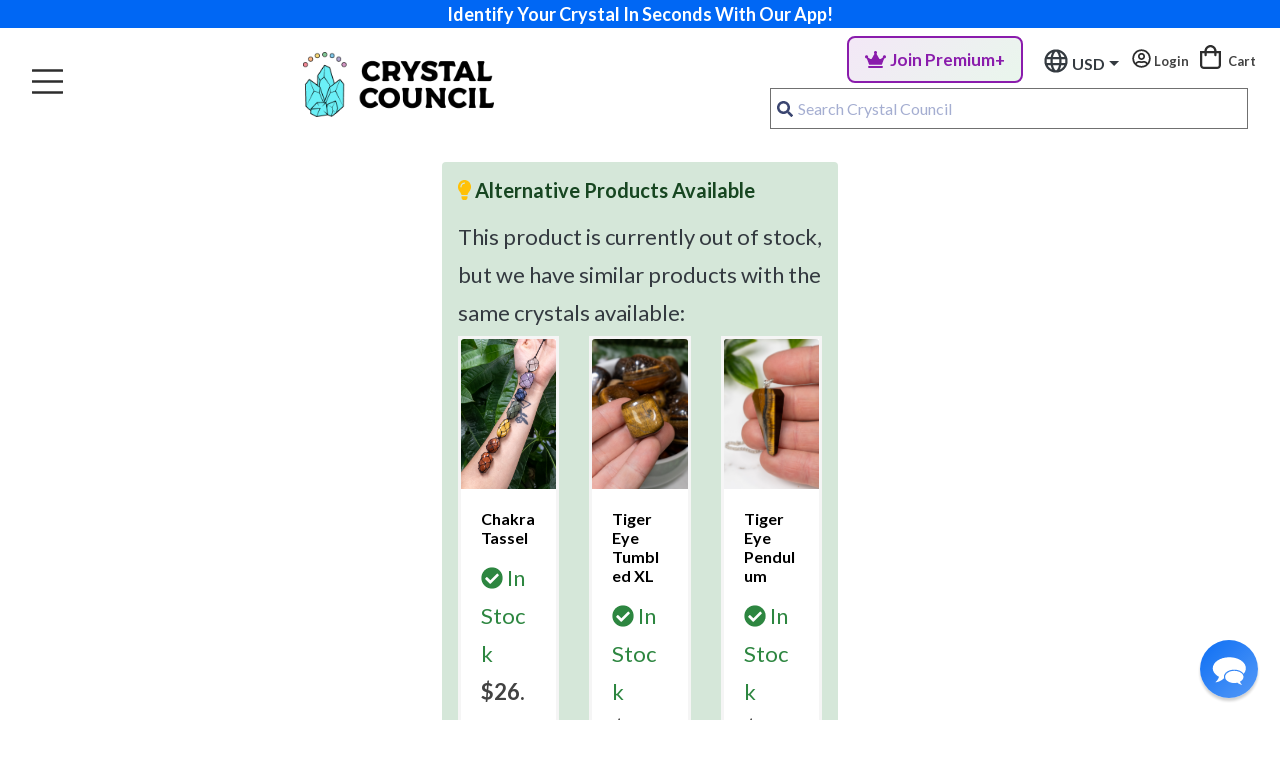

--- FILE ---
content_type: text/html; charset=UTF-8
request_url: https://thecrystalcouncil.com/shop/tiger-eye-raw-9
body_size: 14478
content:
<!DOCTYPE html>
<html lang="en">
<head>
    <meta charset="utf-8">
    <meta http-equiv="X-UA-Compatible" content="IE=edge">
    <meta name="viewport" content="width=device-width, initial-scale=1">
    <link rel="apple-touch-icon" sizes="180x180" href="/apple-touch-icon.png">
    <link rel="icon" type="image/png" sizes="32x32" href="/favicon-32x32.png">
    <link rel="icon" type="image/png" sizes="16x16" href="/favicon-16x16.png">
    <link rel="manifest" href="/site.webmanifest">
    <link rel="mask-icon" href="/safari-pinned-tab.svg" color="#2fbbe2">
    <link rel="apple-app-site-association" href="/apple-app-site-association">
    <meta name="apple-itunes-app" content="app-id=1553800023">
    <meta name="msapplication-TileColor" content="#2d89ef">
    <meta name="theme-color" content="#ffffff">
    <!-- Google tag (gtag.js) -->
    <script asyncapple-app-site-association src="https://www.googletagmanager.com/gtag/js?id=G-79REHVS8E3"></script>

    <!-- Google Tag Manager -->
<script>(function(w,d,s,l,i){w[l]=w[l]||[];w[l].push({'gtm.start':
new Date().getTime(),event:'gtm.js'});var f=d.getElementsByTagName(s)[0],
j=d.createElement(s),dl=l!='dataLayer'?'&l='+l:'';j.async=true;j.src=
'https://www.googletagmanager.com/gtm.js?id='+i+dl;f.parentNode.insertBefore(j,f);
})(window,document,'script','dataLayer','GTM-WSG3JJ3');</script>
<!-- End Google Tag Manager -->
    <script>
      window.dataLayer = window.dataLayer || [];
      function gtag(){dataLayer.push(arguments);}
      gtag('js', new Date());

            gtag('config', 'G-79REHVS8E3');
            </script>
    <link rel="preconnect" href="https://fonts.googleapis.com">
    <link rel="preconnect" href="https://fonts.gstatic.com" crossorigin>
    <link href="https://fonts.googleapis.com/css2?family=Lato:wght@400;700&display=swap" rel="stylesheet">
    <title>Tiger Eye Raw #9 - The Crystal Council </title>
<meta name="description" content="Tiger Eye Raw #9: Tiger Eye is one of our favorite crystals for activating both our personal will and solar plexus chakra. When we open and engage our second brain, known as our gut, we are able to display a true array of emotions and qualities. If we allow ourselves to focus, our possibilities will become limitless and know no bounds. Opportunities and new beginnings will attach to you like a magnet when working this stone. It is up to you as to whether or not you would like to take advantage of what the universe is offering. This ever-loving energy is always actively expanding our consciousness and seeking to push us onto a higher path. Tiger Eye is a small tool that grants us the intuition to follow by feel and not by thought.
">
<meta property="og:title" content="Tiger Eye Raw #9">
<meta property="og:type" content="articles">
<meta property="og:description" content="Tiger Eye Raw #9: Tiger Eye is one of our favorite crystals for activating both our personal will and solar plexus chakra. When we open and engage our second brain, known as our gut, we are able to display a true array of emotions and qualities. If we allow ourselves to focus, our possibilities will become limitless and know no bounds. Opportunities and new beginnings will attach to you like a magnet when working this stone. It is up to you as to whether or not you would like to take advantage of what the universe is offering. This ever-loving energy is always actively expanding our consciousness and seeking to push us onto a higher path. Tiger Eye is a small tool that grants us the intuition to follow by feel and not by thought.
">
<meta property="og:image" content="https://the-crystal-council.sfo2.digitaloceanspaces.com/prod/27336/Aug-25-23-tiger-eye-raw-9-1.jpg">

<meta name="twitter:title" content="Tiger Eye Raw #9">
<meta name="twitter:image" content="https://the-crystal-council.sfo2.digitaloceanspaces.com/prod/27336/Aug-25-23-tiger-eye-raw-9-1.jpg">
<meta name="twitter:description" content="Tiger Eye Raw #9: Tiger Eye is one of our favorite crystals for activating both our personal will and solar plexus chakra. When we open and engage our second brain, known as our gut, we are able to display a true array of emotions and qualities. If we allow ourselves to focus, our possibilities will become limitless and know no bounds. Opportunities and new beginnings will attach to you like a magnet when working this stone. It is up to you as to whether or not you would like to take advantage of what the universe is offering. This ever-loving energy is always actively expanding our consciousness and seeking to push us onto a higher path. Tiger Eye is a small tool that grants us the intuition to follow by feel and not by thought.
">
<script type="application/ld+json">{"@context":"https://schema.org","@type":"WebPage","name":"Tiger Eye Raw #9","description":"Tiger Eye Raw #9: Tiger Eye is one of our favorite crystals for activating both our personal will and solar plexus chakra. When we open and engage our second brain, known as our gut, we are able to display a true array of emotions and qualities. If we allow ourselves to focus, our possibilities will become limitless and know no bounds. Opportunities and new beginnings will attach to you like a magnet when working this stone. It is up to you as to whether or not you would like to take advantage of what the universe is offering. This ever-loving energy is always actively expanding our consciousness and seeking to push us onto a higher path. Tiger Eye is a small tool that grants us the intuition to follow by feel and not by thought.\n","image":"https://the-crystal-council.sfo2.digitaloceanspaces.com/prod/27336/Aug-25-23-tiger-eye-raw-9-1.jpg"}</script>


    <!-- CSRF Token -->
    <meta name="csrf-token" content="8hHu9ll43I0Bz85w0ctiltAZhJtj7emzM4KMbO5M">
    
    <!-- Styles -->
    <link href="/css/app.css?id=34fb63e1c73b615a078d1ff08c03e17f" rel="stylesheet">


    <!-- Scripts -->
    <script>
        window.Laravel = {"csrfToken":"8hHu9ll43I0Bz85w0ctiltAZhJtj7emzM4KMbO5M"}    </script>

    

    <!-- Reddit Pixel -->
<script>
!function(w,d){if(!w.rdt){var p=w.rdt=function(){p.sendEvent?p.sendEvent.apply(p,arguments):p.callQueue.push(arguments)};p.callQueue=[];var t=d.createElement("script");t.src="https://www.redditstatic.com/ads/pixel.js",t.async=!0;var s=d.getElementsByTagName("script")[0];s.parentNode.insertBefore(t,s)}}(window,document);rdt('init','a2_g39iq0eugpk8');rdt('track', 'PageVisit');
</script>
<!-- DO NOT MODIFY UNLESS TO REPLACE A USER IDENTIFIER -->
<!-- End Reddit Pixel -->
        	<script type="application/ld+json">{"@context":"https://schema.org","@type":"Product","name":"Tiger Eye Raw #9","description":"<p>Tiger Eye is one of our favorite crystals for activating both our personal will and solar plexus chakra. When we open and engage our second brain, known as our gut, we are able to display a true array of emotions and qualities. If we allow ourselves to focus, our possibilities will become limitless and know no bounds. Opportunities and new beginnings will attach to you like a magnet when working this stone. It is up to you as to whether or not you would like to take advantage of what the universe is offering. This ever-loving energy is always actively expanding our consciousness and seeking to push us onto a higher path. Tiger Eye is a small tool that grants us the intuition to follow by feel and not by thought.</p>\n","image":"https://the-crystal-council.sfo2.digitaloceanspaces.com/prod/27336/Aug-25-23-tiger-eye-raw-9-1.jpg","brand":"The Crystal Council","offers":{"@type":"Offer","priceCurrency":"USD","availability":"https://schema.org/OutOfStock","name":"Tiger Eye Raw #9","price":68}}</script>
	<script type="text/javascript">
        var AppCreds = AppCreds || {};
                    AppCreds.user = {
                is_premium: false
            };
            </script>
    <!-- Global AppCreds with environment-aware Stripe key -->
    <script>
        window.AppCreds = window.AppCreds || {};
                    window.AppCreds.user = false;
            window.AppCreds.user_is_premium = false;
                
        AppCreds.stripeKey = "pk_live_uOjxylblblkyN6OYbzTXid1b";
    </script>
</head>
<body id="product" 
    class="
                    "
>
    <!-- Google Tag Manager (noscript) -->
    <noscript><iframe src="https://www.googletagmanager.com/ns.html?id=GTM-WSG3JJ3"
    height="0" width="0" style="display:none;visibility:hidden"></iframe></noscript>
    <!-- End Google Tag Manager (noscript) -->
    <div id="app">
        <premium-subscription-modal></premium-subscription-modal>
        <premium-savings-modal></premium-savings-modal>
                    <img style="pointer-events: none;opacity:0.2;width:100%;z-index: 9999999;position: fixed;top:0;left:0;display: none;" class="lazy" data-src="/images/header-temp.png">
<div id="sticky-header-placeholder" style="height:"></div>
<div class="fixed-top" id="sticky-header">
    

    <div class="container-fluid cta-header bg-primary">
        <div class="row">
          <div class="col-12 text-center d-block bg-primary font-weight-bold text-white py-0 px-4"><a href="https://thecrystalcouncil.com/crystal-identifier" class="text-white" target="_blank">Identify Your Crystal In Seconds With Our App!</a></div>
        </div>
    </div>
<nav class="navbar navbar-expand-xl navbar-light justify-content-between">
  <div class="order-3 d-inline-block d-xl-none">
                  <a href="/premium" 
                   class="nav-link p-0 font-weight-bold"
                   style="font-size:14px;text-align:center;padding: 8px 0px !important; border-radius: 8px; transition: all 0.3s ease; background: linear-gradient(135deg, rgba(138, 28, 172, 0.1) 0%, rgba(40, 167, 69, 0.1) 100%); color: #8a1cac; border: 2px solid #8a1cac;"
                   onmouseover="this.style.background='linear-gradient(135deg, rgba(138, 28, 172, 0.2) 0%, rgba(40, 167, 69, 0.2) 100%)'; this.style.transform='translateY(-2px)'; this.style.boxShadow='0 4px 12px rgba(138, 28, 172, 0.3)';"
                   onmouseout="this.style.background='linear-gradient(135deg, rgba(138, 28, 172, 0.1) 0%, rgba(40, 167, 69, 0.1) 100%)'; this.style.transform='translateY(0)'; this.style.boxShadow='none';">
                  <i class="fas fa-crown mr-1"></i>Premium+
                </a>
                  <a id="mobile-search-link" class="nav-link px-3 d-inline-block"><i class="far fa-search pointer mobile-nav-icon"></i></a> 
    <div class="d-inline-block">
    <a id="mobile-user-icon" aria-label="Open user profile menu" class="nav-link px-3" href="#" @click.prevent="if ($refs.menu3) $refs.menu3.open()">
            <i class="mobile-nav-icon far fa-user pointer"></i>
        </a>
    </div>
    <a class="px-2 nav-link d-inline-block" aria-label="Open Cart" href="/cart" @click.prevent="$root.$emit('open-cart')"><i class="far mobile-nav-icon fa-shopping-bag pointer icon mr-1"></i></a>
    
  </div>
  <a class="navbar-brand ml-1 mr-3 d-xl-inline-block d-none" href="/"><img src="/images/cc-logo-horizontal.png" class="mr-0 mr-md-4" alt="The Crystal Council Logo" /></a>
  <a class="navbar-brand mr-0 d-xl-none d-inline-block pt-0 order-2" href="/"><img src="/images/cc-logo-horizontal.png" class="mr-1 mr-md-4" alt="The Crystal Council Logo" /></a>
  <div class="collapse navbar-collapse order-3 order-lg-1 nav-wrapper" id="navbarNav">
    <div class="row">
          <ul class="mt-3 mt-lg-0 navbar-nav mr-auto" itemscope itemtype="http://www.schema.org/SiteNavigationElement">  
                              <li class="nav-item dropdown shop-dropdown-mega dropdown-mega px-3 px-lg-2 px-xl-3">
              <a class="nav-link" href="/shop">Shop<i class="fas ml-2 fa-sort-down"></i></a>
              <div class="dropdown-menu dropdown-menu-mega" aria-labelledby="navbarDropdown">
  <div class="dropdown-shadow"></div>
  <div class="">
    
    <div class="container dropdown-container">
      <div class="row pt-4 pb-5 px-5">
                                      <div class="col-md-3">
              <ul class="nav flex-column">
                <li class="mega-header mb-2 font-weight-bold">
                  <!--
                  -->
                  Featured
                </li>
                                                      <li class="nav-item">
                      <a class="nav-link active" href="/shop/all">Shop All Products</a>
                    </li>
                                      <li class="nav-item">
                      <a class="nav-link active" href="/shop/all?sort=popular&amp;low=0&amp;high=0&amp;category=show-all">Best Sellers</a>
                    </li>
                                      <li class="nav-item">
                      <a class="nav-link active" href="/shop/all?sort=recent&amp;low=0&amp;high=0&amp;category=show-all">New Arrivals</a>
                    </li>
                                      <li class="nav-item">
                      <a class="nav-link active" href="/shop/categories/rare-finds">Rare Finds</a>
                    </li>
                                      <li class="nav-item">
                      <a class="nav-link active" href="/shop/categories/under-50">Products Under $50</a>
                    </li>
                                                </ul>
            </div>
                      <div class="col-md-3">
              <ul class="nav flex-column">
                <li class="mega-header mb-2 font-weight-bold">
                  <!--
                  -->
                  Crystals
                </li>
                                                      <li class="nav-item">
                      <a class="nav-link active" href="/shop/categories/raw-crystals">Raw Crystals</a>
                    </li>
                                      <li class="nav-item">
                      <a class="nav-link active" href="/shop/categories/pocket-stones">Tumbled Stones</a>
                    </li>
                                      <li class="nav-item">
                      <a class="nav-link active" href="/shop/categories/palmstones">Palmstones</a>
                    </li>
                                      <li class="nav-item">
                      <a class="nav-link active" href="/shop/categories/shapes">Crystal Shapes</a>
                    </li>
                                      <li class="nav-item">
                      <a class="nav-link active" href="/shop/categories/animals">Animal Carvings</a>
                    </li>
                                      <li class="nav-item">
                      <a class="nav-link active" href="/shop/categories/bracelets">Bracelets</a>
                    </li>
                                      <li class="nav-item">
                      <a class="nav-link active" href="/shop/categories/necklaces">Necklaces</a>
                    </li>
                                      <li class="nav-item">
                      <a class="nav-link active" href="/subscription-box">Crystal Subscription Box</a>
                    </li>
                                                </ul>
            </div>
                      <div class="col-md-3">
              <ul class="nav flex-column">
                <li class="mega-header mb-2 font-weight-bold">
                  <!--
                  -->
                  MEDITATION &amp; MORE
                </li>
                                                      <li class="nav-item">
                      <a class="nav-link active" href="/shop/categories/meditation-tools">Meditation Tools</a>
                    </li>
                                      <li class="nav-item">
                      <a class="nav-link active" href="/shop/categories/displays-stands">Displays &amp; Stands</a>
                    </li>
                                                </ul>
            </div>
                      <div class="col-3">
              <a href="/subscription-box"><img data-src="/images/box-cta-promo.png" class="lazy img-fluid"/></a>
            </div>
              </div>
    </div><!--  /.container  -->
  </div>
</div>            </li>
                                                      <li class="nav-item px-3 px-lg-2 px-xl-3">
                <a class="nav-link" href="/subscription-box">Subscription Box</a>
              </li>
                                                    <li class="nav-item dropdown dropdown-mega px-3 px-lg-2 px-xl-3">
              <a class="nav-link" href="/crystals">Crystal Database<i class="fas ml-2 fa-sort-down"></i></a>
              <div class="dropdown-menu dropdown-menu-mega dropdown-menu-crystals" aria-labelledby="navbarDropdown">
  <div class="dropdown-shadow"></div>
  <div class="">
    
    <div class="container dropdown-container ">
      <div class="row pt-2 pb-2 px-2">
        <div class="col-8">
          <div class="row justify-content-center menu">
            <div class="col-12 mb-3">
              <b>Looking to Explore Crystal Meanings?</b>
            </div>
            <div class="col-4">
              <a href="/crystals">
                <img class="lazy" data-src="/images/book.svg"/>
                <span>Crystals A to Z</span>
              </a>
            </div>
            <div class="col-4">
              <a href="/tags/properties">
                <img class="lazy" data-src="/images/all-properties-icon.svg"/>
                <span>Search By EMOTIONS</span>
              </a>
            </div>
            <div class="col-4">
              <a href="/tags/zodiacs">
              <img class="lazy" data-src="/images/all-zodiacs-icon.svg"/>
              <span>Search By ZODIAC</span>
                </a>
            </div>
            <div class="col-4">
              <a href="/tags/planets">
              <img class="lazy" data-src="/images/all-planets-icon.svg"/>
              <span>Search By PLANET</span>
            </a>
            </div>
            <div class="col-4">
              <a href="/tags/elements">
              <img class="lazy" data-src="/images/all-elements-icon.svg"/>
              <span>Search By ELEMENT</span>
            </a>
            </div>
            <div class="col-4">
              <a href="/tags/chakras">
              <img class="lazy" data-src="/images/all-chakras-icon.svg"/>
              <span>Search By CHAKRA</span>
            </a>
            </div>
          </div>
        </div>
        <div class="col-4 text-center">
          <a href="/crystals"><video style="width:100%" class="px-3" loop autoplay muted>
          <source src="/images/meaning-vid.webm" type="video/webm">
          Your browser does not support the video tag.
          </video></a>
          <a style="margin-top:-10px;" href="/crystals" class="px-5 bg-success btn btn-success">Browse All Crystals</a>
        </div>
      </div>
    </div><!--  /.container  -->
  </div>
</div>            </li>
                                                      <li class="nav-item px-3 px-lg-2 px-xl-3">
                <a class="nav-link" href="/gift-box">Gift Box</a>
              </li>
                                                                  <li class="nav-item px-3 px-lg-2 px-xl-3">
                <a class="nav-link" href="/gift-card">Gift Cards</a>
              </li>
                                                                  <li class="nav-item px-3 px-lg-2 px-xl-3" style="position: relative">
                <a class="nav-link" href="#" id="about-Dropdown" role="button" data-toggle="dropdown" aria-haspopup="true" aria-expanded="false">
                  About<i class="fas ml-2 fa-sort-down"></i>
                </a>
                <div class="dropdown-menu" aria-labelledby="about-Dropdown">
                                      <a class="dropdown-item" href="/authenticity">Authenticity</a>
                                      <a class="dropdown-item" href="/about">Our Story</a>
                                      <a class="dropdown-item" href="/charity">Philanthropy</a>
                                      <a class="dropdown-item" href="/contact">Contact Us</a>
                                  </div>
              </li>
                                    </ul>
      </div>
  </div>
  <div class="row order-6 navbar-2 bg-white">
    <div class="d-none d-lg-block col-12 py-0 text-right cta-2 ml-auto">
            <nav class="navbar navbar-expand-md p-0 mx-2 d-inline-block">
          <ul class="navbar-nav">
            <li class="nav-item">
              <a href="/premium" 
                 class="nav-link p-0 font-weight-bold"
                 style="padding: 8px 16px !important; border-radius: 8px; transition: all 0.3s ease; background: linear-gradient(135deg, rgba(138, 28, 172, 0.1) 0%, rgba(40, 167, 69, 0.1) 100%); color: #8a1cac; border: 2px solid #8a1cac;"
                 onmouseover="this.style.background='linear-gradient(135deg, rgba(138, 28, 172, 0.2) 0%, rgba(40, 167, 69, 0.2) 100%)'; this.style.transform='translateY(-2px)'; this.style.boxShadow='0 4px 12px rgba(138, 28, 172, 0.3)';"
                 onmouseout="this.style.background='linear-gradient(135deg, rgba(138, 28, 172, 0.1) 0%, rgba(40, 167, 69, 0.1) 100%)'; this.style.transform='translateY(0)'; this.style.boxShadow='none';">
                <i class="fas fa-crown mr-1"></i>Join Premium+
              </a>
            </li>
          </ul>
        </nav>
      
        <currency-settings class="nav-link" :ui_style="'dark'" :prev_currency="''"></currency-settings>
       
         <a class="nav-link p-0 d-inline-block font-weight-bold" href="#" role="button" @click.prevent="if ($refs.menu3) $refs.menu3.open()">
      <i class="mobile-nav-icon far fa-user-circle pointer"></i> Login
              </a>
            
      
      <a class="px-2 nav-link order-3 order-lg-4 order-xl-1 cart-wrapper d-inline" href="/cart" @click.prevent="$root.$emit('open-cart')"><i class="far mobile-nav-icon fa-shopping-bag pointer icon mr-1"></i> Cart</a>
        <!-- <i class="fab fa-1x mr-3 fa-youtube"></i> -->

        <!-- <i class="fab fa-1x fa-facebook-square"></i> -->
      </div>
      <div class="col-12 text-right" id="search-container">
        <div class="search-backdrop"></div>
                <div class="nav-link px-0 px-md-3 search-wrapper pt-1 pb-0 mt-2 mt-md-0"><public-search :index="'dev_public_search'"></public-search></div>
              </div>
   
    
    
  </div>
  <profile-view 
          :modal="true" 
          :is-authenticated="false"
          ref="menu3"
        ></profile-view>
  <mobile-main-menu 
    class=""
    :prev_currency="''"
          :menu_items="[{&quot;id&quot;:36,&quot;name&quot;:&quot;Shop&quot;,&quot;type&quot;:&quot;static-url&quot;,&quot;value&quot;:&quot;\/shop&quot;,&quot;target&quot;:&quot;_self&quot;,&quot;enabled&quot;:true,&quot;data&quot;:null,&quot;children&quot;:[]},{&quot;id&quot;:25,&quot;name&quot;:&quot;Subscription Box&quot;,&quot;type&quot;:&quot;static-url&quot;,&quot;value&quot;:&quot;\/subscription-box&quot;,&quot;target&quot;:&quot;_self&quot;,&quot;enabled&quot;:true,&quot;data&quot;:null,&quot;children&quot;:[]},{&quot;id&quot;:26,&quot;name&quot;:&quot;Crystals A to Z&quot;,&quot;type&quot;:&quot;static-url&quot;,&quot;value&quot;:&quot;\/crystals&quot;,&quot;target&quot;:&quot;_self&quot;,&quot;enabled&quot;:true,&quot;data&quot;:null,&quot;children&quot;:[]},{&quot;id&quot;:28,&quot;name&quot;:&quot;Gift Box&quot;,&quot;type&quot;:&quot;static-url&quot;,&quot;value&quot;:&quot;\/gift-box&quot;,&quot;target&quot;:&quot;_self&quot;,&quot;enabled&quot;:true,&quot;data&quot;:null,&quot;children&quot;:[]},{&quot;id&quot;:29,&quot;name&quot;:&quot;Authenticity&quot;,&quot;type&quot;:&quot;static-url&quot;,&quot;value&quot;:&quot;\/authenticity&quot;,&quot;target&quot;:&quot;_self&quot;,&quot;enabled&quot;:true,&quot;data&quot;:null,&quot;children&quot;:[]},{&quot;id&quot;:31,&quot;name&quot;:&quot;Blog&quot;,&quot;type&quot;:&quot;static-url&quot;,&quot;value&quot;:&quot;\/blog&quot;,&quot;target&quot;:&quot;_self&quot;,&quot;enabled&quot;:true,&quot;data&quot;:null,&quot;children&quot;:[]},{&quot;id&quot;:32,&quot;name&quot;:&quot;Our Story&quot;,&quot;type&quot;:&quot;static-url&quot;,&quot;value&quot;:&quot;\/about&quot;,&quot;target&quot;:&quot;_self&quot;,&quot;enabled&quot;:true,&quot;data&quot;:null,&quot;children&quot;:[]},{&quot;id&quot;:33,&quot;name&quot;:&quot;Philanthropy Stone&quot;,&quot;type&quot;:&quot;static-url&quot;,&quot;value&quot;:&quot;\/charity&quot;,&quot;target&quot;:&quot;_self&quot;,&quot;enabled&quot;:true,&quot;data&quot;:null,&quot;children&quot;:[]},{&quot;id&quot;:34,&quot;name&quot;:&quot;Help&quot;,&quot;type&quot;:&quot;static-url&quot;,&quot;value&quot;:&quot;\/help&quot;,&quot;target&quot;:&quot;_self&quot;,&quot;enabled&quot;:true,&quot;data&quot;:null,&quot;children&quot;:[]},{&quot;id&quot;:98,&quot;name&quot;:&quot;Contact&quot;,&quot;type&quot;:&quot;static-url&quot;,&quot;value&quot;:&quot;\/contact&quot;,&quot;target&quot;:&quot;_self&quot;,&quot;enabled&quot;:true,&quot;data&quot;:null,&quot;children&quot;:[]},{&quot;id&quot;:95,&quot;name&quot;:&quot;Coupons&quot;,&quot;type&quot;:&quot;static-url&quot;,&quot;value&quot;:&quot;https:\/\/thecrystalcouncil.com\/coupons&quot;,&quot;target&quot;:&quot;_self&quot;,&quot;enabled&quot;:true,&quot;data&quot;:null,&quot;children&quot;:[]},{&quot;id&quot;:100,&quot;name&quot;:&quot;NFT&quot;,&quot;type&quot;:&quot;static-url&quot;,&quot;value&quot;:&quot;https:\/\/thecrystalcouncil.com\/nft&quot;,&quot;target&quot;:&quot;_blank&quot;,&quot;enabled&quot;:true,&quot;data&quot;:null,&quot;children&quot;:[]},{&quot;id&quot;:97,&quot;name&quot;:&quot;Wholesale&quot;,&quot;type&quot;:&quot;static-url&quot;,&quot;value&quot;:&quot;https:\/\/wholesale.thecrystalcouncil.com\/&quot;,&quot;target&quot;:&quot;_blank&quot;,&quot;enabled&quot;:true,&quot;data&quot;:null,&quot;children&quot;:[]}]" 
            ref="menu1">
    </mobile-main-menu>
  </nav>
<cart-slideout></cart-slideout>
</div>                
        
        <div class="
                                                                    mt-4
                                            ">
                
            

<div class="container-fluid">
	<div class="row justify-content-center product-single">
			<div class="col-12 col-md-10 col-lg-6 col-xl-4 ">
							<div class="mt-4 p-3 alert-success rounded">
								<h5 class="mb-3"><i class="fas fa-lightbulb text-warning"></i> Alternative Products Available</h5>
								<p class="text-dark mb-1">This product is currently out of stock, but we have similar products with the same crystals available:</p>
								<div class="row">
																			<div class="col-6 col-md-4 mb-3">
											<div class="card h-100">
												<a href="/shop/chakra-tassle">
																											<img src="https://the-crystal-council.sfo2.digitaloceanspaces.com/prod/10943/DSC08008.jpg" class="card-img-top" alt="Chakra Tassel" style="height: 150px; object-fit: cover;">
																										<div class="card-body">
														<h6 class="card-title">Chakra Tassel</h6>
														<p class="card-text text-success mb-0">
															<i class="fas fa-check-circle"></i> In Stock
														</p>
														<p class="card-text mb-0">
															<strong>$26.00</strong>
																													</p>
													</div>
												</a>
											</div>
										</div>
																			<div class="col-6 col-md-4 mb-3">
											<div class="card h-100">
												<a href="/shop/tiger-eye-tumbled-xl">
																											<img src="https://the-crystal-council.sfo2.digitaloceanspaces.com/prod/12029/march2022-tiger-eye-tumbled-xl-1.jpg" class="card-img-top" alt="Tiger Eye Tumbled XL" style="height: 150px; object-fit: cover;">
																										<div class="card-body">
														<h6 class="card-title">Tiger Eye Tumbled XL</h6>
														<p class="card-text text-success mb-0">
															<i class="fas fa-check-circle"></i> In Stock
														</p>
														<p class="card-text mb-0">
															<strong>$14.00</strong>
																													</p>
													</div>
												</a>
											</div>
										</div>
																			<div class="col-6 col-md-4 mb-3">
											<div class="card h-100">
												<a href="/shop/tiger-eye-pendulum">
																											<img src="https://the-crystal-council.sfo2.digitaloceanspaces.com/prod/19346/jan-23-2-tiger-eye-pendulum-1.jpg" class="card-img-top" alt="Tiger Eye Pendulum" style="height: 150px; object-fit: cover;">
																										<div class="card-body">
														<h6 class="card-title">Tiger Eye Pendulum</h6>
														<p class="card-text text-success mb-0">
															<i class="fas fa-check-circle"></i> In Stock
														</p>
														<p class="card-text mb-0">
															<strong>$18.00</strong>
																													</p>
													</div>
												</a>
											</div>
										</div>
																	</div>
																	<div class="text-center mt-3">
										<a href="/crystals/tiger-eye/products" class="btn btn-outline-primary">
											View All Tiger Eye Products
										</a>
									</div>
															</div>
						</div>
						<div class="w-100"></div>
										<div class="col-12 col-sm-11 col-xl-8">
		<nav aria-label="breadcrumb">
        <ol class="breadcrumb">
            
                                    <li class="breadcrumb-item"><a href="https://thecrystalcouncil.com/shop">Shop</a></li>
                
            
                                    <li class="breadcrumb-item active">Tiger Eye Raw #9</li>
                
                    </ol>
    </nav>


		</div>
		<div class="w-100"></div>
		<div class="col-11 col-sm-10 col-md-8 col-lg-5 col-xl-4 mb-3 mb-lg-0 order-1">

				<sync-product-to-wishlist-2 
					:product_id="8482"
									></sync-product-to-wishlist-2>
				
			<div class="sp-loading py-5 text-left w-100" style="max-width:100%">
									<img src="https://the-crystal-council.sfo2.digitaloceanspaces.com/prod/27336/conversions/Aug-25-23-tiger-eye-raw-9-1-loading.webp" style="width:500px" alt="">
							</div>
		  	<div class="sp-wrap">

				  						  								<a href="https://the-crystal-council.sfo2.cdn.digitaloceanspaces.com/prod/27336/Aug-25-23-tiger-eye-raw-9-1.jpg">
								<img src="https://the-crystal-council.sfo2.cdn.digitaloceanspaces.com/prod/27336/conversions/Aug-25-23-tiger-eye-raw-9-1-thumb.jpg" alt="Tiger Eye Raw #9">
							</a>
																	  								<a href="https://the-crystal-council.sfo2.cdn.digitaloceanspaces.com/prod/27337/Aug-25-23-tiger-eye-raw-9-2.jpg">
								<img src="https://the-crystal-council.sfo2.cdn.digitaloceanspaces.com/prod/27337/conversions/Aug-25-23-tiger-eye-raw-9-2-thumb.jpg" alt="Tiger Eye Raw #9">
							</a>
																	  								<a href="https://the-crystal-council.sfo2.cdn.digitaloceanspaces.com/prod/27338/Aug-25-23-tiger-eye-raw-9-3.jpg">
								<img src="https://the-crystal-council.sfo2.cdn.digitaloceanspaces.com/prod/27338/conversions/Aug-25-23-tiger-eye-raw-9-3-thumb.jpg" alt="Tiger Eye Raw #9">
							</a>
																	  								<a href="https://the-crystal-council.sfo2.cdn.digitaloceanspaces.com/prod/27339/Aug-25-23-tiger-eye-raw-9-4.jpg">
								<img src="https://the-crystal-council.sfo2.cdn.digitaloceanspaces.com/prod/27339/conversions/Aug-25-23-tiger-eye-raw-9-4-thumb.jpg" alt="Tiger Eye Raw #9">
							</a>
																	  								<a href="https://the-crystal-council.sfo2.cdn.digitaloceanspaces.com/prod/27340/Aug-25-23-tiger-eye-raw-9-5.jpg">
								<img src="https://the-crystal-council.sfo2.cdn.digitaloceanspaces.com/prod/27340/conversions/Aug-25-23-tiger-eye-raw-9-5-thumb.jpg" alt="Tiger Eye Raw #9">
							</a>
																	  								<a href="https://the-crystal-council.sfo2.cdn.digitaloceanspaces.com/prod/27341/Aug-25-23-tiger-eye-raw-9-6.jpg">
								<img src="https://the-crystal-council.sfo2.cdn.digitaloceanspaces.com/prod/27341/conversions/Aug-25-23-tiger-eye-raw-9-6-thumb.jpg" alt="Tiger Eye Raw #9">
							</a>
															</div>
		</div>
		

		<div class="col-12 col-md-10 col-lg-6 col-xl-4 order-2">	
			
								<!--
					<div style="border-radius:50px;padding:8px 10px;background:#daedc8;" class="d-inline-block w-100 text-center">
            			🎄 25% OFF use code XMAS 🎄
            		</div>
		-->
				
				<div class="row">
					<div class="col-12 col-sm-col-auto">
                        <h1>Tiger Eye Raw #9</h1>
                                            </div>
               </div>
											<add-to-cart-2 
							ref="addToCart"
														:tags="'Strength | Balance | Creativity'"
							:attributes="[]" 
							:description="&quot;&lt;p&gt;Tiger Eye is one of our favorite crystals for activating both our personal will and solar plexus chakra. When we open and engage our second brain, known as our gut, we are able to display a true array of emotions and qualities.&lt;\/p&gt;&quot;"
														:price="'68'"
							:private_item="0"
							:variations="[]"
							:addon_items='[{"id":1276,"slug":"paolo-santo","price":5,"sale_price":0,"price_html":"\u003Cspan class=\u0022woocommerce-Price-amount amount\u0022\u003E\u003Cbdi\u003E\u003Cspan class=\u0022woocommerce-Price-currencySymbol\u0022\u003E\u0026#36;\u003C\/span\u003E5.00\u003C\/bdi\u003E\u003C\/span\u003E","name":"Palo Santo","image":"https:\/\/the-crystal-council.sfo2.digitaloceanspaces.com\/prod\/1354\/paolo-santo-1000px.jpg"},{"id":111230,"slug":"tumbled-galaxyite","price":8,"sale_price":0,"price_html":"\u003Cspan class=\u0022woocommerce-Price-amount amount\u0022\u003E\u003Cbdi\u003E\u003Cspan class=\u0022woocommerce-Price-currencySymbol\u0022\u003E\u0026#36;\u003C\/span\u003E8.00\u003C\/bdi\u003E\u003C\/span\u003E","name":"Galaxyite Tumbled","image":"https:\/\/the-crystal-council.sfo2.digitaloceanspaces.com\/prod\/7587\/DSC06301.jpg"},{"id":120475,"slug":"small-raw-colombianite","price":28,"sale_price":0,"price_html":"\u003Cspan class=\u0022woocommerce-Price-amount amount\u0022\u003E\u003Cbdi\u003E\u003Cspan class=\u0022woocommerce-Price-currencySymbol\u0022\u003E\u0026#36;\u003C\/span\u003E28.00\u003C\/bdi\u003E\u003C\/span\u003E","name":"Small Raw Colombianite","image":"https:\/\/the-crystal-council.sfo2.digitaloceanspaces.com\/prod\/7789\/DSC06513.jpg"},{"id":124555,"slug":"small-raw-carnelian","price":7,"sale_price":0,"price_html":"\u003Cspan class=\u0022woocommerce-Price-amount amount\u0022\u003E\u003Cbdi\u003E\u003Cspan class=\u0022woocommerce-Price-currencySymbol\u0022\u003E\u0026#36;\u003C\/span\u003E7.00\u003C\/bdi\u003E\u003C\/span\u003E","name":"Small Raw Carnelian","image":"https:\/\/the-crystal-council.sfo2.digitaloceanspaces.com\/prod\/8551\/DSC06846.jpg"},{"id":129317,"slug":"medium-raw-thulite","price":16,"sale_price":0,"price_html":"\u003Cspan class=\u0022woocommerce-Price-amount amount\u0022\u003E\u003Cbdi\u003E\u003Cspan class=\u0022woocommerce-Price-currencySymbol\u0022\u003E\u0026#36;\u003C\/span\u003E16.00\u003C\/bdi\u003E\u003C\/span\u003E","name":"Medium Raw Thulite","image":"https:\/\/the-crystal-council.sfo2.digitaloceanspaces.com\/prod\/8888\/conversions\/DSC06959-thumb.jpg"}]' 
							:wc_product_id="242203" 
							:max_quantity="0"
							:title="'Tiger Eye Raw #9'"
							:sku="''"
							:image="''"
							:link="'https://thecrystalcouncil.com/shop/tiger-eye-raw-9'"
						>
						</add-to-cart-2>
															
						<out-of-stock-button
							id="out-of-stock-container"
							:product_id="8482"
							:prev_notification_exists="false"
														:type="'oos-product'"
						></out-of-stock-button>
						
						
										
					<!--
											<i class="fas fa-check mr-1"></i><b>Stock Status:</b> Out of Stock<br/>
										-->
					<img class="my-2 my-md-0 lazy" src="/images/lh.webp" data-src="/images/shop-value-prop-2.webp" alt="Free Shipping" style="width:450px;">


						

				</div>
		

			
		</div>

	<div class="row justify-content-center mb-5">
		<div class="col-12 col-md-8 col-lg-8">
			<div id="accordion">
  <div class="card product-tab">
    <div class="card-header px-0 bg-white" id="headingOne">
      <h3 class="mb-0 bg-white">
        <button class="w-100 text-left btn btn-link text-dark d-flex justify-content-between" data-toggle="collapse" data-target="#collapseOne" aria-expanded="true" aria-controls="collapseOne">
          <span>Product Details</span><i class="ml-auto fas fa-plus"></i><i class="ml-auto fas fa-minus"></i>
        </button>
      </h3>
    </div>

    <div id="collapseOne" class="collapse show" aria-labelledby="headingOne" data-parent="#accordion">
      <div class="card-body">
      		
							<p>
																						<b>Size: </b> 2in x 2.5in/ 284g<br/>
														</p>
					      	<b class="d-block">Deep Meaning</b>
        <p><p>Tiger Eye is one of our favorite crystals for activating both our personal will and solar plexus chakra. When we open and engage our second brain, known as our gut, we are able to display a true array of emotions and qualities. If we allow ourselves to focus, our possibilities will become limitless and know no bounds. Opportunities and new beginnings will attach to you like a magnet when working this stone. It is up to you as to whether or not you would like to take advantage of what the universe is offering. This ever-loving energy is always actively expanding our consciousness and seeking to push us onto a higher path. Tiger Eye is a small tool that grants us the intuition to follow by feel and not by thought.</p>
</p>
        								<div class="">
					<p>
						<b>Categories: </b>
													<a href="/shop/categories/raw-crystals" class="mr-1"><i>Raw Crystals</i></a>
											</p>
				</div>
					      </div>
    </div>
  </div>
    <div class="card product-tab">
    <div class="card-header px-0" id="headingTwo">
      <h3 class="mb-0">
        <button class="btn btn-link text-dark collapsed w-100 text-left d-flex justify-content-between" data-toggle="collapse" data-target="#collapseTwo" aria-expanded="false" aria-controls="collapseTwo">
          <span>Crystals In This Product</span><i class="ml-auto fas fa-plus"></i><i class="ml-auto fas fa-minus"></i>
        </button>
      </h3>
    </div>
    <div id="collapseTwo" class="collapse" aria-labelledby="headingTwo" data-parent="#accordion">
      <div class="card-body">
        
				<div class="limit-product-crystal-list">
											<div class="row mb-4">
							<div class="col-12 col-md-4 crystal-list">
									<a href="/crystals/tiger-eye">
										<div class="rounded recent-single bg-dark gradient text-white border-0" 
																					style="background-image: url('https://the-crystal-council.sfo2.digitaloceanspaces.com/prod/422/conversions/Tiger-Eye-thumb.webp');"
																				>
										    
										</div>

									</a>
							</div>
							<div class="col-12 col-md-8">
								<h5 class="mb-2">Tiger Eye</h5>
								<div data-slick='{"slidesToShow": 4, "slidesToScroll": 4}' class="d-none tags-slideshow mb-2">
																														<a href="/tags/properties/strength" class="badge badge-pill badge-light py-2 px-3">Strength</a>
																					<a href="/tags/properties/balance" class="badge badge-pill badge-light py-2 px-3">Balance</a>
																					<a href="/tags/properties/creativity" class="badge badge-pill badge-light py-2 px-3">Creativity</a>
																					<a href="/tags/properties/intuition" class="badge badge-pill badge-light py-2 px-3">Intuition</a>
																					<a href="/tags/properties/protection" class="badge badge-pill badge-light py-2 px-3">Protection</a>
																					<a href="/tags/properties/prosperity" class="badge badge-pill badge-light py-2 px-3">Prosperity</a>
																					<a href="/tags/properties/balancing-polarities" class="badge badge-pill badge-light py-2 px-3">Balancing Polarities</a>
																					<a href="/tags/properties/longevity" class="badge badge-pill badge-light py-2 px-3">Longevity</a>
																					<a href="/tags/properties/creating-your-own-reality" class="badge badge-pill badge-light py-2 px-3">Creating Your Own Reality</a>
																					<a href="/tags/properties/luck-and-good-fortune" class="badge badge-pill badge-light py-2 px-3">Luck and Good Fortune</a>
																											</div>
								We recommend meditating with Tiger Eye each morning or night with your ideas and desires at the forefront of your mind. Say these thoughts out loud so the universe can take hold of these dreams and ma...<a href="/crystals/tiger-eye" class="font-weight-bold">Read More About Tiger Eye</a>
								<br/>
							</div>
						</div>
						
														</div>
			
      </div>
    </div>
  </div>
  
  <div class="card product-tab">
    <div class="card-header px-0" id="shippingHeading">
      <h3 class="mb-0">
        <button class="w-100 text-left btn btn-link text-dark collapsed d-flex justify-content-between" data-toggle="collapse" data-target="#collapseThree" aria-expanded="false" aria-controls="collapseThree">
          <span>Shipping & Returns</span><i class="ml-auto fas fa-plus"></i><i class="ml-auto fas fa-minus"></i>
        </button>
      </h3>
    </div>
    <div id="collapseThree" class="collapse" aria-labelledby="shippingHeading" data-parent="#accordion">
      <div class="card-body">
        <p>
        		<i class="fas fa-truck mr-2"></i> Free U.S. Shipping<br/>
        		<i class="fas fa-globe mr-2"></i> Worldwide shipping<br/>
        	All of our orders are packed with care and shipped from our warehouse in Las Vegas, NV
        </p>

        <h3 class="hlock">Returns</h3>
        <p>If you are not entirely satisfied with your purchase, we're here to help.<br/>You have 90 calendar days to return an item from the date you received it. <a href="/return-policy">Learn more here.</a></p>
      </div>
    </div>
  </div>

   <div class="card product-tab">
    <div class="card-header px-0" id="reviewHeading">
      <h3 class="mb-0">
        <button class="w-100 text-left btn btn-link text-dark collapsed d-flex justify-content-between" data-toggle="collapse" data-target="#collapseFour" aria-expanded="false" aria-controls="collapseFour">
          <span>Reviews</span><i class="ml-auto fas fa-plus"></i><i class="ml-auto fas fa-minus"></i>
        </button>
      </h3>
    </div>
    <div id="collapseFour" class="collapse" aria-labelledby="reviewHeading" data-parent="#accordion">
      <div class="card-body">
      	<ul class="nav nav-pills" id="myTab" role="tablist">
		  <li class="nav-item">
		    <a class="nav-link  active " id="home-tab" data-toggle="tab" href="#home" role="tab" aria-controls="home" aria-selected="true">Product Reviews</a>
		  </li>
		  <li class="nav-item">
		    <a class="nav-link " id="profile-tab" data-toggle="tab" href="#profile" role="tab" aria-controls="profile" aria-selected="false">Global Reviews</a>
		  </li>
		</ul>
		<div class="tab-content" id="myTabContent">
		  <div class="tab-pane fade  show active " id="home" role="tabpanel" aria-labelledby="home-tab">
		  <reviews class="mt-3" :total_reviews="{&quot;5&quot;:{&quot;total&quot;:0,&quot;percent&quot;:&quot;0.00&quot;},&quot;4&quot;:{&quot;total&quot;:0,&quot;percent&quot;:&quot;0.00&quot;},&quot;3&quot;:{&quot;total&quot;:0,&quot;percent&quot;:&quot;0.00&quot;},&quot;2&quot;:{&quot;total&quot;:0,&quot;percent&quot;:&quot;0.00&quot;},&quot;1&quot;:{&quot;total&quot;:0,&quot;percent&quot;:&quot;0.00&quot;}}" :product-id="8482"></reviews>
		  </div>
		  <div class="tab-pane fade " id="profile" role="tabpanel" aria-labelledby="profile-tab">
		  	<reviews class="mt-3" :total_reviews="{&quot;5&quot;:{&quot;total&quot;:5458,&quot;percent&quot;:&quot;0.91&quot;},&quot;4&quot;:{&quot;total&quot;:324,&quot;percent&quot;:&quot;0.05&quot;},&quot;3&quot;:{&quot;total&quot;:110,&quot;percent&quot;:&quot;0.02&quot;},&quot;2&quot;:{&quot;total&quot;:21,&quot;percent&quot;:&quot;0.00&quot;},&quot;1&quot;:{&quot;total&quot;:11,&quot;percent&quot;:&quot;0.00&quot;}}"></reviews>
		  </div>
		</div>
        
      </div>
    </div>
  </div>
</div></div>
		<div class="col-10 my-4"><hr class="long light"></div>
	</div>
	<div class="container-fluid">
					<div class="row justify-content-center text-center mt-3">
				<div class="col-12 px-0">
					<h2 class="mb-2">Related Products</h2>
					<hr class="center mb-4">
				</div>
				<div class="col-12">
											<div id="related-products" class="row products  justify-content-start ">
	 
					<div class=" col-6 col-md-4 col-xl-2  text-center mb-4">
			<div class="product-image-thumbnail">
				<!-- <div class="on-sale">ON SALE</div> -->
				<a href="/shop/medium-tiger-eye-crystal-tree" class="product-hover">
					<div class="view-product px-3 py-2">View Product</div>
				</a>
				<a href="/shop/medium-tiger-eye-crystal-tree">
											<img class="img-fluid lazy" src="/images/loading.webp" alt="Medium Tiger Eye Crystal Tree" data-src="https://the-crystal-council.sfo2.cdn.digitaloceanspaces.com/prod/30266/conversions/sahara-medium-tiger-eye-crystal-tree-1-thumb.jpg"> 
									</a>
			</div>	
			<hr class="mb-1 product"/>
				<strong class="mt-2 d-block"><a href="/shop/medium-tiger-eye-crystal-tree">Medium Tiger Eye Crystal Tree</a></strong>
			   <div class="block">
			   				   								<small class="mr-1 text-muted"> 
							&bull; Strength
						</small>
											<small class="mr-1 text-muted"> 
							&bull; Balance
						</small>
											<small class="mr-1 text-muted"> 
							&bull; Creativity
						</small>
														</div>
				<div class="amount ">$100.00</div>
							</div>
				
	 
					<div class=" col-6 col-md-4 col-xl-2  text-center mb-4">
			<div class="product-image-thumbnail">
				<!-- <div class="on-sale">ON SALE</div> -->
				<a href="/shop/large-tiger-eye-crystal-tree" class="product-hover">
					<div class="view-product px-3 py-2">View Product</div>
				</a>
				<a href="/shop/large-tiger-eye-crystal-tree">
											<img class="img-fluid lazy" src="/images/loading.webp" alt="Large Tiger Eye Crystal Tree" data-src="https://the-crystal-council.sfo2.cdn.digitaloceanspaces.com/prod/30189/conversions/sahara-large-tiger-eye-crystal-tree-1-thumb.jpg"> 
									</a>
			</div>	
			<hr class="mb-1 product"/>
				<strong class="mt-2 d-block"><a href="/shop/large-tiger-eye-crystal-tree">Large Tiger Eye Crystal Tree</a></strong>
			   <div class="block">
			   				   								<small class="mr-1 text-muted"> 
							&bull; Strength
						</small>
											<small class="mr-1 text-muted"> 
							&bull; Balance
						</small>
											<small class="mr-1 text-muted"> 
							&bull; Creativity
						</small>
														</div>
				<div class="amount ">$200.00</div>
							</div>
				
	 
					<div class=" col-6 col-md-4 col-xl-2  text-center mb-4">
			<div class="product-image-thumbnail">
				<!-- <div class="on-sale">ON SALE</div> -->
				<a href="/shop/xl-tiger-eye-crystal-tree" class="product-hover">
					<div class="view-product px-3 py-2">View Product</div>
				</a>
				<a href="/shop/xl-tiger-eye-crystal-tree">
											<img class="img-fluid lazy" src="/images/loading.webp" alt="XL Tiger Eye Crystal Tree" data-src="https://the-crystal-council.sfo2.cdn.digitaloceanspaces.com/prod/30120/conversions/sahara-xl-tiger-eye-crystal-tree-2-thumb.jpg"> 
									</a>
			</div>	
			<hr class="mb-1 product"/>
				<strong class="mt-2 d-block"><a href="/shop/xl-tiger-eye-crystal-tree">XL Tiger Eye Crystal Tree</a></strong>
			   <div class="block">
			   				   								<small class="mr-1 text-muted"> 
							&bull; Strength
						</small>
											<small class="mr-1 text-muted"> 
							&bull; Balance
						</small>
											<small class="mr-1 text-muted"> 
							&bull; Creativity
						</small>
														</div>
				<div class="amount ">$187.00</div>
							</div>
				
	 
					<div class=" col-6 col-md-4 col-xl-2  text-center mb-4">
			<div class="product-image-thumbnail">
				<!-- <div class="on-sale">ON SALE</div> -->
				<a href="/shop/multi-tiger-eye-bracelet-12mm" class="product-hover">
					<div class="view-product px-3 py-2">View Product</div>
				</a>
				<a href="/shop/multi-tiger-eye-bracelet-12mm">
											<img class="img-fluid lazy" src="/images/loading.webp" alt="Multi Tiger Eye Bracelet 12mm" data-src="https://the-crystal-council.sfo2.cdn.digitaloceanspaces.com/prod/45055/conversions/sahara-25-multi-tiger-eye-bracelet-12mm-2-thumb.jpg"> 
									</a>
			</div>	
			<hr class="mb-1 product"/>
				<strong class="mt-2 d-block"><a href="/shop/multi-tiger-eye-bracelet-12mm">Multi Tiger Eye Bracelet 12mm</a></strong>
			   <div class="block">
			   				   								<small class="mr-1 text-muted"> 
							&bull; Strength
						</small>
											<small class="mr-1 text-muted"> 
							&bull; Balance
						</small>
											<small class="mr-1 text-muted"> 
							&bull; Creativity
						</small>
														</div>
				<div class="amount ">$60.00</div>
							</div>
				
	 
					<div class=" col-6 col-md-4 col-xl-2  text-center mb-4">
			<div class="product-image-thumbnail">
				<!-- <div class="on-sale">ON SALE</div> -->
				<a href="/shop/tiger-eye-polished-keychain" class="product-hover">
					<div class="view-product px-3 py-2">View Product</div>
				</a>
				<a href="/shop/tiger-eye-polished-keychain">
											<img class="img-fluid lazy" src="/images/loading.webp" alt="Tiger Eye Polished Keychain" data-src="https://the-crystal-council.sfo2.cdn.digitaloceanspaces.com/prod/59468/conversions/sahara-tiger-eye-polished-keychain-1-thumb.jpg"> 
									</a>
			</div>	
			<hr class="mb-1 product"/>
				<strong class="mt-2 d-block"><a href="/shop/tiger-eye-polished-keychain">Tiger Eye Polished Keychain</a></strong>
			   <div class="block">
			   				   								<small class="mr-1 text-muted"> 
							&bull; Strength
						</small>
											<small class="mr-1 text-muted"> 
							&bull; Balance
						</small>
											<small class="mr-1 text-muted"> 
							&bull; Creativity
						</small>
														</div>
				<div class="amount ">$19.00</div>
							</div>
				
	 
					<div class=" col-6 col-md-4 col-xl-2  text-center mb-4">
			<div class="product-image-thumbnail">
				<!-- <div class="on-sale">ON SALE</div> -->
				<a href="/shop/small-tiger-eye-tree" class="product-hover">
					<div class="view-product px-3 py-2">View Product</div>
				</a>
				<a href="/shop/small-tiger-eye-tree">
											<img class="img-fluid lazy" src="/images/loading.webp" alt="Small Tiger Eye Tree" data-src="https://the-crystal-council.sfo2.cdn.digitaloceanspaces.com/prod/30326/conversions/sahara-small-tiger-eye-tree-2-thumb.jpg"> 
									</a>
			</div>	
			<hr class="mb-1 product"/>
				<strong class="mt-2 d-block"><a href="/shop/small-tiger-eye-tree">Small Tiger Eye Tree</a></strong>
			   <div class="block">
			   				   								<small class="mr-1 text-muted"> 
							&bull; Strength
						</small>
											<small class="mr-1 text-muted"> 
							&bull; Balance
						</small>
											<small class="mr-1 text-muted"> 
							&bull; Creativity
						</small>
														</div>
				<div class="amount ">$86.00</div>
							</div>
				
	</div>									</div>
			</div>
							<div class="row justify-content-center text-center mt-3">
				<div class="col-12 px-0">
					<h2 class="mb-2">Recently Viewed</h2>
					<hr class="center mb-4">
				</div>
				<div class="col-12">
											<div id="related-products" class="row products  justify-content-center ">
	</div>									</div>
			</div>
			</div>

	
</div>



        
        </div>
                    <footer class="container-fluid pt-5 pb-2">
	<div class="footer-crystals row w-100 justify-content-between">
		<div class="col-4 col-md-2">
			<img data-src="/images/crystal-footer-1.png" data-src="/images/crystal-footer-1.png" alt="Crystals" class="lazy img-fluid first"/>
		</div>
		<div class="col-4 col-md-2">
			<img data-src="/images/crystal-footer-1.png" data-src="/images/crystal-footer-1.png" alt="Crystals" class="lazy img-fluid second"/>
		</div>
	</div>
	<div class="container-fluid">
	<div class="row justify-content-between px-lg-5">
		<div class="col-12 text-center mb-5 social">
		                 <a href="https://twitter.com/_crystalcouncil" class="border-0" target="_blank" aria-label="Crystal Council Twitter"><i class="fab fa-2x mr-3 fa-twitter"></i></a>
		                 <a href="https://instagram.com/the_crystal_council" class="border-0" aria-label="Crystal Council Instagram" target="_blank"><i class="fab fa-2x mr-3 fa-instagram"></i></a>
		                 <a href="https://facebook.com/thecrystalcouncil" class="border-0" target="_blank" aria-label="Crystal Council Facebook"><i class="fab fa-2x mr-3 fa-facebook"></i></a>
		</div>
		<div class="col-12 text-center col-md-4 col-lg-auto my-4 my-md-0">
			<a href="/"><img alt="Crystal Council Logo" data-src="/images/footer-logo.webp" class="lazy footer-logo"/></a>
		</div>
		<div class="col-6 col-md-4 col-lg-auto px-4 my-4 my-md-0">
			<h6>CRYSTAL DATABASE</h6>
			<ul class="nav flex-column" itemscope itemtype="http://www.schema.org/SiteNavigationElement">
			  <li class="nav-item">
			    <a class="nav-link" href="/crystals">View All Crystals</a>
			  </li>
			  <li class="nav-item">
			    <span class="nav-link"><i>Browse By:</i></span>
			  </li>
			  <li class="nav-item">
			    <a class="nav-link" href="/tags/zodiacs">Zodiac</a>
			  </li>
			  <li class="nav-item">
			    <a class="nav-link" href="/tags/chakras">Chakra</a>
			  </li>
			  <li class="nav-item">
			    <a class="nav-link" href="/tags/planets">Planet</a>
			  </li>
			  <li class="nav-item">
			    <a class="nav-link" href="/tags/properties">Property</a>
			  </li>
			  <li class="nav-item">
			    <a class="nav-link" href="/tags/elements">Element</a>
			  </li>
			</ul>
		</div>
		<div class="col-6 col-md-4 col-lg-auto px-4 my-4 my-md-0">
			<h6>SHOPPING</h6>
			<ul class="nav flex-column" itemscope itemtype="http://www.schema.org/SiteNavigationElement">
			  <li class="nav-item">
			    <a class="nav-link" href="/subscription-box">Subscription Box</a>
			  </li>
			  <li class="nav-item">
			    <a class="nav-link" href="/shop">Shop All</a>
			  </li>
			  <li class="nav-item">
			    <a class="nav-link" href="/shop/categories/raw-crystals">Raw Crystals</a>
			  </li>
			  <li class="nav-item">
			    <a class="nav-link" href="/shop/categories/pocket-stones">Tumbled Stones</a>
			  </li>
			  <li class="nav-item">
			    <a class="nav-link" href="/shop/categories/shapes">Shapes</a>
			  </li>
			  <li class="nav-item">
			    <a class="nav-link" href="/shop/categories/jewelry">Jewelry</a>
			  </li>
			  <li class="nav-item">
			    <a class="nav-link" href="/shop/categories/bracelets">Bracelets</a>
			  </li>
			  <li class="nav-item">
			    <a class="nav-link" href="/shop/categories/meditation-tools">Meditation Tools</a>
			  </li>
			</ul>


		</div>
		<div class="col-6 col-md-4 col-lg-auto px-4 my-4 my-md-0">
			<h6>HELPFUL LINKS</h6>
			<ul class="nav flex-column p-0" itemscope itemtype="http://www.schema.org/SiteNavigationElement">
			<li class="nav-item">
			    <a class="nav-link" href="/contact">Contact</a>
			  </li>
			  <li class="nav-item">
			    <a class="nav-link" href="/help">FAQ's/Help</a>
			  </li>
			  <li class="nav-item">
			    <a class="nav-link" href="/return-policy">Returns, Refunds & Shipping</a>
			  </li>
			  <li class="nav-item">
			    <a class="nav-link" href="/gift-cards">Gift Cards</a>
			  </li>
			</ul>
			
		</div>
		<div class="col-6 col-md-4 col-lg-auto px-4 my-4 my-md-0">
			<h6>ACCOUNT</h6>
			<ul class="nav flex-column p-0" itemscope itemtype="http://www.schema.org/SiteNavigationElement">
									<li class="nav-item">
						<a class="nav-link" href="/contact">Login</a>
					</li>
					<li class="nav-item">
						<a class="nav-link" href="/contact">Register</a>
					</li>
			  			</ul>
		</div>
	<div class="col-6 col-md-4 col-lg-auto px-4 my-4 my-md-0 text-left">
		<h6>DOWNLOAD OUR ROCK IDENTIFIER<br/>& CRYSTAL GUIDE APP</h6>
	<a href="https://apps.apple.com/us/app/crystal-council/id1553800023" target="_BLANK"><img src="/images/ios-app.webp" class="mb-0 mb-md-3" style="max-height:55px"></a><br/>
	<a href="https://play.google.com/store/apps/details?id=com.app.crystalcouncil&hl=en_US&gl=US" target="_BLANK"><img src="/images/google-play.webp"style="max-height:55px"></a>
	</div>
	</div>
	<p class="text-center">
	<a class="affirm-site-modal mt-3 pointer" data-page-type="banner"><img class="lazy" alt="Pay over time with affirm" data-src="/images/affirm-horizontal.avif"></a>
</p>
	<div class="lazy d-block py-4 text-center"><img class="lazy" alt="Chakras" data-src="/images/chakras-horizontal.png" style="width:250px; max-width: 70%;"/></div>
</div>
</footer>        

    </div>
                    <link href="/css/third-party-styles.css?id=d524624850a3cded967a3789b673df75" rel="stylesheet">

<script defer>
 _affirm_config = {
   public_api_key:  "3A1PIGF97HJJRD9Q",
   script:          "https://api.affirm.com/js/v2/affirm.js"
 };
 (function(l,g,m,e,a,f,b){var d,c=l[m]||{},h=document.createElement(f),n=document.getElementsByTagName(f)[0],k=function(a,b,c){return function(){a[b]._.push([c,arguments])}};c[e]=k(c,e,"set");d=c[e];c[a]={};c[a]._=[];d._=[];c[a][b]=k(c,a,b);a=0;for(b="set add save post open empty reset on off trigger ready setProduct".split(" ");a<b.length;a++)d[b[a]]=k(c,e,b[a]);a=0;for(b=["get","token","url","items"];a<b.length;a++)d[b[a]]=function(){};h.async=!0;h.src=g[f];n.parentNode.insertBefore(h,n);delete g[f];d(g);l[m]=c})(window,_affirm_config,"affirm","checkout","ui","script","ready");
</script>




<script type="application/ld+json">{"@context":"https://schema.org","@type":"LocalBusiness","email":"hello@thecrystalcouncil.com","address":{"@type":"PostalAddress","postalCode":"89118","streetAddress":"6728 W Sunset Road Unit 100","addressLocality":"Las Vegas","addressRegion":"LV","addressCountry":"US"},"name":"The Crystal Council"}</script>

<script src="https://cdnjs.cloudflare.com/ajax/libs/jquery/3.3.1/jquery.min.js"></script>
<!-- VUE SCRIPTS -->
<script src="/js/before-vue.js?id=44192ab042385ae405ec438be74da300"></script>
<script src="/js/manifest.js?id=f0cfd319d2f88c4aa89ffafde4539b9a"></script>
<script src="/js/vendor-vue-lodash.js?id=a7485e790cec8987f5c78f5ecc228728"></script>
<script src="/js/vendor-jquery.js?id=d7b8128d10cdbea0708570da788d857b"></script>
<script src="/js/vendor-moment.js?id=0b22784057fe1db789ec9b0fd235301b" defer></script>
<script src="/js/vendor-validate.js?id=c1f9f4e10152a942310895a925bae040" defer></script>
<script src="/js/vendor-forms.js?id=12e11758322a3817aad68374bbdb3e67" defer></script>

<script src="/js/vendor-instant-search.js?id=17f8434e2ea6c76d84e217f7ce43db15" defer></script>
<script src="/js/vendor-telephone.js?id=d4e67c2a698e014dbe2133baace458f8" defer></script>
<script src="/js/vendor-toasted.js?id=62750ab1753277aa6d0fd6d11bbd155a" defer></script>
<script src="/js/vendor-sweetalert.js?id=c1bf920187dd2909fc04a8064db0b66a" defer></script>

<script src="/js/vendor.js?id=e95cf60326b2916e4555ec0fe057abc1"></script>
<script src="/js/app2.js?id=a0f1a7e03e71edfe50500fc3799813ef"></script>
<script src="/js/all.js?id=7b39f485075a7f82d0442ced9f12f1bd"></script>
<script src="https://kit.fontawesome.com/a51d017b31.js" crossorigin="anonymous"></script>

<script type="application/javascript" async src="https://static.klaviyo.com/onsite/js/klaviyo.js?company_id=SssvPZ" async></script>
<script src="https://cdnjs.cloudflare.com/ajax/libs/twitter-bootstrap/4.1.1/js/bootstrap.min.js" ></script>
<script src="https://cdnjs.cloudflare.com/ajax/libs/jqueryui/1.12.1/jquery-ui.min.js"></script>

<script>
  $('#nav-search').on('shown.bs.collapse', function () {
    $("#search-input").focus();
  });
</script>
<script>
  //mobile version - open/close navigation
  $( document ).ready(function() {
    $('.cd-nav-trigger').on('click', function(event){
      event.preventDefault();
      if($('header').hasClass('nav-is-visible')) $('.moves-out').removeClass('moves-out');
      
      $('header').toggleClass('nav-is-visible');
      $('.cd-main-nav').toggleClass('nav-is-visible');
      $('.cd-main-content').toggleClass('nav-is-visible');
    });

    //mobile version - go back to main navigation
    $('.go-back').on('click', function(event){
      event.preventDefault();
      $('.cd-main-nav').removeClass('moves-out');
    });

    //open sub-navigation
    $('.cd-subnav-trigger').on('click', function(event){
      event.preventDefault();
      $('.cd-main-nav').toggleClass('moves-out');
    });
  });

</script>
  <!-- Facebook Pixel Code -->
  <script async>
    !function(f,b,e,v,n,t,s)
    {if(f.fbq)return;n=f.fbq=function(){n.callMethod?
    n.callMethod.apply(n,arguments):n.queue.push(arguments)};
    if(!f._fbq)f._fbq=n;n.push=n;n.loaded=!0;n.version='2.0';
    n.queue=[];t=b.createElement(e);t.async=!0;
    t.src=v;s=b.getElementsByTagName(e)[0];
    s.parentNode.insertBefore(t,s)}(window,document,'script',
    'https://connect.facebook.net/en_US/fbevents.js');
     fbq('init', '1540454586254777'); 
    fbq('track', 'PageView');
  </script>
  <noscript>
     <img height="1" width="1" 
    src="https://www.facebook.com/tr?id=1540454586254777&ev=PageView
    &noscript=1"/>
  </noscript>
  <!-- End Facebook Pixel Code -->

<script>
  $( window ).resize(function() {
    $("#sticky-header-placeholder").height($("#sticky-header").height());
    $(".dropdown-menu-mega").width($("#navbarNav").width());
  });
  $( document ).ready(function() {
    $(".dropdown-menu-mega").width($("#navbarNav").width());
    (function(w, d){
      w.addEventListener('LazyLoad::Initialized', function (e) {
        w.lazyLoad = e.detail.instance;
      }, false);
      var b = d.getElementsByTagName('body')[0];
      var s = d.createElement("script"); 
      var v = !("IntersectionObserver" in w) ? "8.17.0" : "10.20.0";
      s.async = true; // This includes the script as async. See the "recipes" section for more information about async loading of LazyLoad.
      s.src = "https://cdn.jsdelivr.net/npm/vanilla-lazyload@" + v + "/dist/lazyload.min.js";
      w.lazyLoadOptions = {/* Your options here */};
      b.appendChild(s);
  }(window, document));
    window.onload = function () { var lazyLoad = new LazyLoad(); };

    window.addEventListener(
    "LazyLoad::Initialized",
    function (event) {
      window.lazyLoadInstance = event.detail.instance;
    },
    false
  );
    $('#mobile-search-link').on('click', function(event){
      $('#search-container').toggleClass('show');
      setTimeout(function() {
        $("#ais-search-input").blur().focus();
      }, 100);
    });
    $('.search-backdrop').on('click', function(event){
      event.preventDefault();
      $('#search-container').toggleClass('show');
    });

    $("#sticky-header-placeholder").height($("#sticky-header").height());
      });
</script>
<script>
  $(document).ready(function () {
  //mobile version - open/close navigation
  $('.cd-nav-trigger').on('click', function(event){
    event.preventDefault();
    if($('header').hasClass('nav-is-visible')) $('.moves-out').removeClass('moves-out');
    
    $('header').toggleClass('nav-is-visible');
    $('.cd-main-nav').toggleClass('nav-is-visible');
    $('.cd-main-content').toggleClass('nav-is-visible');
  });

  //mobile version - go back to main navigation
  $('.go-back').on('click', function(event){
    event.preventDefault();
    $('.cd-main-nav').removeClass('moves-out');
  });

  //open sub-navigation
  $('.cd-subnav-trigger').on('click', function(event){
    event.preventDefault();
    $('.cd-main-nav').toggleClass('moves-out');
  });
  });
    
</script>

<style type="text/css">
  .navbar-2 {
    width: 540px;
}
</style>


   
    
	<div class="modal" id="signup-modal" tabindex="-1" role="dialog">
	  <div class="modal-dialog" role="document">
	    <div class="modal-content">
	      <div class="modal-body">
	        <a href="/register"><img data-src="/images/Create-Account-CTA.jpg" alt="Create an Account" class="lazy img-fluid"/></a>
	      </div>
	      <div class="modal-footer">
	        <button type="button" class="btn btn-light" data-dismiss="modal">No Thanks</button>
	        <a href="/register" class="btn btn-primary">Let's Go!</a>
	      </div>
	    </div>
	  </div>
	</div>
	<script src="/js/products.js?id=61e062dfda858ebe7cbab48893a7c5ed"></script>
	<script>
		  $( document ).ready(function() {
				fbq('track', 'ViewContent', {
				    content_type: 'product',
				    content_ids: '242203',
				    currency: 'USD',
				  });
			   var _learnq = _learnq || [];
			   var item = {
			     "ProductName": "Tiger Eye Raw #9",
			     "ProductID": "242203",
			     "SKU": "",
			     "Categories": ["Raw Crystals"],
			     "ImageURL": "https://the-crystal-council.sfo2.digitaloceanspaces.com/prod/27336/Aug-25-23-tiger-eye-raw-9-1.jpg",
			     "URL": "https://thecrystalcouncil.com/shop/tiger-eye-raw-9",
			     "Price": 68,
			   };
			 
			   _learnq.push(["track", "Viewed Product", item]);
			});
	</script>
	<script type="text/javascript">
					$(".favorite-product").click(function (e){
				$('#signup-modal').modal()
			});
				$('.tags-slideshow').on('init', function(event, slick){
				  $('.tags-slideshow').removeClass('d-none');
				  // left
				});
		$(window).on('load', function() {

			 $('.tags-slideshow').slick({
			 	variableWidth: true,
			 	prevArrow: '<button type="button" class="prev"><i class="fas fa-angle-left"></i></button><div class="slideshow-gradient left"></div>',
			 	nextArrow: '<button type="button" class="next"><i class="fas fa-angle-right"></i></button><div class="slideshow-gradient right"></div>',

			 });
			 
			$('.sp-wrap').smoothproducts();
		});
	</script>
	<script src="/js/crystal-scripts.js?id=a14e0f771480390c97bbd12ee24fc3cc"></script>
            <div class="text-center w-100 py-2" style="background:rgba(1,51,75,.0785)">Copyright © 2018 - 2026 Crystal Council LLC</div>
                  <script type="text/javascript" src="https://cdn.reamaze.com/assets/reamaze.js" defer></script>
<script type="text/javascript" defer>
  var _support = _support || { 'ui': {}, 'user': {} };
  _support['account'] = 'crystal-council';
  _support['ui']['contactMode'] = 'default';
  _support['ui']['enableKb'] = 'true';
  _support['ui']['styles'] = {
    widgetColor: 'rgb(0, 103, 244)',
    gradient: true,
  };
  _support['ui']['shoutboxFacesMode'] = "custom";
  _support['ui']['faces'] = ["https://thecrystalcouncil.com/images/journey-crystals.png"];
  _support['ui']['shoutboxHeaderLogo'] = true;
  _support['ui']['widget'] = {
    icon: 'chat',
    displayOn: 'all',
    allowBotProcessing: true,
    label: false,
    position: 'bottom-right',
    mobilePosition: 'bottom-right'
  };
  _support['apps'] = {
    faq: {"enabled":true},
    recentConversations: {},
    orders: {"enabled":true}
  };
</script>        <!-- YIELD FOOTER -->
<script type="text/javascript">
    $(document).ready(function () {

        $('#survey-btn').click(function () {
            $('#survey-btn').attr('disabled', true);
            $('#survey-form').submit();
            return true;
        });
      });
    if(document.getElementById("survey")!==null)
    {
    var currentTab = 0; // Current tab is set to be the first tab (0)
showTab(currentTab); // Display the current tab

function showTab(n) {
    window.scrollTo(0, 0);

  // This function will display the specified tab of the form ...
  var x = document.getElementsByClassName("tab");
  x[n].style.display = "block";
  // ... and fix the Previous/Next buttons:
  if (n == 0) {
    document.getElementById("prevBtn").style.display = "none";
  } else {
    document.getElementById("prevBtn").style.display = "inline";
  }
  if (n == (x.length - 1)) {
    document.getElementById("nextBtn").innerHTML = "Submit";
  } else {
    document.getElementById("nextBtn").innerHTML = "Next";
  }
  // ... and run a function that displays the correct step indicator:
  fixStepIndicator(n)
}

function nextPrev(n) {
  // This function will figure out which tab to display
  var x = document.getElementsByClassName("tab");
  // Exit the function if any field in the current tab is invalid:
  if (n == 1 && !validateForm()) return false;
  // Hide the current tab:
  x[currentTab].style.display = "none";
  // Increase or decrease the current tab by 1:
  currentTab = currentTab + n;
  // if you have reached the end of the form... :
  if (currentTab >= x.length) {
    //...the form gets submitted:
    document.getElementById("regForm").submit();
    return false;
  }
  // Otherwise, display the correct tab:
  showTab(currentTab);
}

function validateForm() {
  // This function deals with validation of the form fields
  var x, y, i, valid = true;
  x = document.getElementsByClassName("tab");
  y = x[currentTab].getElementsByTagName("input");
  // A loop that checks every input field in the current tab:
  for (i = 0; i < y.length; i++) {
    // If a field is empty...
    if (y[i].value == "") {
      // add an "invalid" class to the field:
      y[i].className += " invalid";
      // and set the current valid status to false:
      valid = false;
    }
  }
  // If the valid status is true, mark the step as finished and valid:
  if (valid) {
    console.log(document.getElementsByClassName("step"));
    console.log(document.getElementsByClassName("step")[currentTab]);
    document.getElementsByClassName("step")[currentTab].className += " finish";
  }
  return valid; // return the valid status
}

function fixStepIndicator(n) {
  
}
}

</script>
</body>
</html>


--- FILE ---
content_type: application/javascript; charset=utf-8
request_url: https://thecrystalcouncil.com/js/before-vue.js?id=44192ab042385ae405ec438be74da300
body_size: 23128
content:
!function(e,t){"object"==typeof exports&&"undefined"!=typeof module?module.exports=t():"function"==typeof define&&define.amd?define(t):e.Popper=t()}(this,(function(){"use strict";function e(e){return e&&"[object Function]"==={}.toString.call(e)}function t(e,t){if(1!==e.nodeType)return[];var n=getComputedStyle(e,null);return t?n[t]:n}function n(e){return"HTML"===e.nodeName?e:e.parentNode||e.host}function i(e){if(!e)return document.body;switch(e.nodeName){case"HTML":case"BODY":return e.ownerDocument.body;case"#document":return e.body}var r=t(e),s=r.overflow,o=r.overflowX,a=r.overflowY;return/(auto|scroll|overlay)/.test(s+a+o)?e:i(n(e))}function r(e){return 11===e?Q:10===e?X:Q||X}function s(e){if(!e)return document.documentElement;for(var n=r(10)?document.body:null,i=e.offsetParent;i===n&&e.nextElementSibling;)i=(e=e.nextElementSibling).offsetParent;var o=i&&i.nodeName;return o&&"BODY"!==o&&"HTML"!==o?-1!==["TD","TABLE"].indexOf(i.nodeName)&&"static"===t(i,"position")?s(i):i:e?e.ownerDocument.documentElement:document.documentElement}function o(e){return null===e.parentNode?e:o(e.parentNode)}function a(e,t){if(!(e&&e.nodeType&&t&&t.nodeType))return document.documentElement;var n=e.compareDocumentPosition(t)&Node.DOCUMENT_POSITION_FOLLOWING,i=n?e:t,r=n?t:e,u=document.createRange();u.setStart(i,0),u.setEnd(r,0);var l=u.commonAncestorContainer;if(e!==l&&t!==l||i.contains(r))return function(e){var t=e.nodeName;return"BODY"!==t&&("HTML"===t||s(e.firstElementChild)===e)}(l)?l:s(l);var d=o(e);return d.host?a(d.host,t):a(e,o(t).host)}function u(e){var t=1<arguments.length&&void 0!==arguments[1]?arguments[1]:"top",n="top"===t?"scrollTop":"scrollLeft",i=e.nodeName;if("BODY"===i||"HTML"===i){var r=e.ownerDocument.documentElement,s=e.ownerDocument.scrollingElement||r;return s[n]}return e[n]}function l(e,t){var n=2<arguments.length&&void 0!==arguments[2]&&arguments[2],i=u(t,"top"),r=u(t,"left"),s=n?-1:1;return e.top+=i*s,e.bottom+=i*s,e.left+=r*s,e.right+=r*s,e}function d(e,t){var n="x"===t?"Left":"Top",i="Left"==n?"Right":"Bottom";return parseFloat(e["border"+n+"Width"],10)+parseFloat(e["border"+i+"Width"],10)}function h(e,t,n,i){return z(t["offset"+e],t["scroll"+e],n["client"+e],n["offset"+e],n["scroll"+e],r(10)?n["offset"+e]+i["margin"+("Height"===e?"Top":"Left")]+i["margin"+("Height"===e?"Bottom":"Right")]:0)}function f(){var e=document.body,t=document.documentElement,n=r(10)&&getComputedStyle(t);return{height:h("Height",e,t,n),width:h("Width",e,t,n)}}function c(e){return ne({},e,{right:e.left+e.width,bottom:e.top+e.height})}function m(e){var n={};try{if(r(10)){n=e.getBoundingClientRect();var i=u(e,"top"),s=u(e,"left");n.top+=i,n.left+=s,n.bottom+=i,n.right+=s}else n=e.getBoundingClientRect()}catch(e){}var o={left:n.left,top:n.top,width:n.right-n.left,height:n.bottom-n.top},a="HTML"===e.nodeName?f():{},l=a.width||e.clientWidth||o.right-o.left,h=a.height||e.clientHeight||o.bottom-o.top,m=e.offsetWidth-l,p=e.offsetHeight-h;if(m||p){var _=t(e);m-=d(_,"x"),p-=d(_,"y"),o.width-=m,o.height-=p}return c(o)}function p(e,n){var s=2<arguments.length&&void 0!==arguments[2]&&arguments[2],o=r(10),a="HTML"===n.nodeName,u=m(e),d=m(n),h=i(e),f=t(n),p=parseFloat(f.borderTopWidth,10),_=parseFloat(f.borderLeftWidth,10);s&&"HTML"===n.nodeName&&(d.top=z(d.top,0),d.left=z(d.left,0));var g=c({top:u.top-d.top-p,left:u.left-d.left-_,width:u.width,height:u.height});if(g.marginTop=0,g.marginLeft=0,!o&&a){var y=parseFloat(f.marginTop,10),v=parseFloat(f.marginLeft,10);g.top-=p-y,g.bottom-=p-y,g.left-=_-v,g.right-=_-v,g.marginTop=y,g.marginLeft=v}return(o&&!s?n.contains(h):n===h&&"BODY"!==h.nodeName)&&(g=l(g,n)),g}function _(e){var t=1<arguments.length&&void 0!==arguments[1]&&arguments[1],n=e.ownerDocument.documentElement,i=p(e,n),r=z(n.clientWidth,window.innerWidth||0),s=z(n.clientHeight,window.innerHeight||0),o=t?0:u(n),a=t?0:u(n,"left"),l={top:o-i.top+i.marginTop,left:a-i.left+i.marginLeft,width:r,height:s};return c(l)}function g(e){var i=e.nodeName;return"BODY"!==i&&"HTML"!==i&&("fixed"===t(e,"position")||g(n(e)))}function y(e){if(!e||!e.parentElement||r())return document.documentElement;for(var n=e.parentElement;n&&"none"===t(n,"transform");)n=n.parentElement;return n||document.documentElement}function v(e,t,r,s){var o=4<arguments.length&&void 0!==arguments[4]&&arguments[4],u={top:0,left:0},l=o?y(e):a(e,t);if("viewport"===s)u=_(l,o);else{var d;"scrollParent"===s?"BODY"===(d=i(n(t))).nodeName&&(d=e.ownerDocument.documentElement):d="window"===s?e.ownerDocument.documentElement:s;var h=p(d,l,o);if("HTML"!==d.nodeName||g(l))u=h;else{var c=f(),m=c.height,v=c.width;u.top+=h.top-h.marginTop,u.bottom=m+h.top,u.left+=h.left-h.marginLeft,u.right=v+h.left}}return u.left+=r,u.top+=r,u.right-=r,u.bottom-=r,u}function w(e){return e.width*e.height}function M(e,t,n,i,r){var s=5<arguments.length&&void 0!==arguments[5]?arguments[5]:0;if(-1===e.indexOf("auto"))return e;var o=v(n,i,s,r),a={top:{width:o.width,height:t.top-o.top},right:{width:o.right-t.right,height:o.height},bottom:{width:o.width,height:o.bottom-t.bottom},left:{width:t.left-o.left,height:o.height}},u=Object.keys(a).map((function(e){return ne({key:e},a[e],{area:w(a[e])})})).sort((function(e,t){return t.area-e.area})),l=u.filter((function(e){var t=e.width,i=e.height;return t>=n.clientWidth&&i>=n.clientHeight})),d=0<l.length?l[0].key:u[0].key,h=e.split("-")[1];return d+(h?"-"+h:"")}function S(e,t,n){var i=3<arguments.length&&void 0!==arguments[3]?arguments[3]:null,r=i?y(t):a(t,n);return p(n,r,i)}function D(e){var t=getComputedStyle(e),n=parseFloat(t.marginTop)+parseFloat(t.marginBottom),i=parseFloat(t.marginLeft)+parseFloat(t.marginRight);return{width:e.offsetWidth+i,height:e.offsetHeight+n}}function k(e){var t={left:"right",right:"left",bottom:"top",top:"bottom"};return e.replace(/left|right|bottom|top/g,(function(e){return t[e]}))}function b(e,t,n){n=n.split("-")[0];var i=D(e),r={width:i.width,height:i.height},s=-1!==["right","left"].indexOf(n),o=s?"top":"left",a=s?"left":"top",u=s?"height":"width",l=s?"width":"height";return r[o]=t[o]+t[u]/2-i[u]/2,r[a]=n===a?t[a]-i[l]:t[k(a)],r}function Y(e,t){return Array.prototype.find?e.find(t):e.filter(t)[0]}function O(t,n,i){var r=void 0===i?t:t.slice(0,function(e,t,n){if(Array.prototype.findIndex)return e.findIndex((function(e){return e[t]===n}));var i=Y(e,(function(e){return e[t]===n}));return e.indexOf(i)}(t,"name",i));return r.forEach((function(t){t.function&&console.warn("`modifier.function` is deprecated, use `modifier.fn`!");var i=t.function||t.fn;t.enabled&&e(i)&&(n.offsets.popper=c(n.offsets.popper),n.offsets.reference=c(n.offsets.reference),n=i(n,t))})),n}function x(){if(!this.state.isDestroyed){var e={instance:this,styles:{},arrowStyles:{},attributes:{},flipped:!1,offsets:{}};e.offsets.reference=S(this.state,this.popper,this.reference,this.options.positionFixed),e.placement=M(this.options.placement,e.offsets.reference,this.popper,this.reference,this.options.modifiers.flip.boundariesElement,this.options.modifiers.flip.padding),e.originalPlacement=e.placement,e.positionFixed=this.options.positionFixed,e.offsets.popper=b(this.popper,e.offsets.reference,e.placement),e.offsets.popper.position=this.options.positionFixed?"fixed":"absolute",e=O(this.modifiers,e),this.state.isCreated?this.options.onUpdate(e):(this.state.isCreated=!0,this.options.onCreate(e))}}function T(e,t){return e.some((function(e){var n=e.name;return e.enabled&&n===t}))}function P(e){for(var t=[!1,"ms","Webkit","Moz","O"],n=e.charAt(0).toUpperCase()+e.slice(1),i=0;i<t.length;i++){var r=t[i],s=r?""+r+n:e;if(void 0!==document.body.style[s])return s}return null}function W(){return this.state.isDestroyed=!0,T(this.modifiers,"applyStyle")&&(this.popper.removeAttribute("x-placement"),this.popper.style.position="",this.popper.style.top="",this.popper.style.left="",this.popper.style.right="",this.popper.style.bottom="",this.popper.style.willChange="",this.popper.style[P("transform")]=""),this.disableEventListeners(),this.options.removeOnDestroy&&this.popper.parentNode.removeChild(this.popper),this}function E(e){var t=e.ownerDocument;return t?t.defaultView:window}function L(e,t,n,r){var s="BODY"===e.nodeName,o=s?e.ownerDocument.defaultView:e;o.addEventListener(t,n,{passive:!0}),s||L(i(o.parentNode),t,n,r),r.push(o)}function F(e,t,n,r){n.updateBound=r,E(e).addEventListener("resize",n.updateBound,{passive:!0});var s=i(e);return L(s,"scroll",n.updateBound,n.scrollParents),n.scrollElement=s,n.eventsEnabled=!0,n}function H(){this.state.eventsEnabled||(this.state=F(this.reference,this.options,this.state,this.scheduleUpdate))}function C(){this.state.eventsEnabled&&(cancelAnimationFrame(this.scheduleUpdate),this.state=function(e,t){return E(e).removeEventListener("resize",t.updateBound),t.scrollParents.forEach((function(e){e.removeEventListener("scroll",t.updateBound)})),t.updateBound=null,t.scrollParents=[],t.scrollElement=null,t.eventsEnabled=!1,t}(this.reference,this.state))}function N(e){return""!==e&&!isNaN(parseFloat(e))&&isFinite(e)}function R(e,t){Object.keys(t).forEach((function(n){var i="";-1!==["width","height","top","right","bottom","left"].indexOf(n)&&N(t[n])&&(i="px"),e.style[n]=t[n]+i}))}function U(e,t,n){var i=Y(e,(function(e){return e.name===t})),r=!!i&&e.some((function(e){return e.name===n&&e.enabled&&e.order<i.order}));if(!r){var s="`"+t+"`";console.warn("`"+n+"` modifier is required by "+s+" modifier in order to work, be sure to include it before "+s+"!")}return r}function A(e){var t=1<arguments.length&&void 0!==arguments[1]&&arguments[1],n=re.indexOf(e),i=re.slice(n+1).concat(re.slice(0,n));return t?i.reverse():i}function G(e,t,n,i){var r=[0,0],s=-1!==["right","left"].indexOf(i),o=e.split(/(\+|\-)/).map((function(e){return e.trim()})),a=o.indexOf(Y(o,(function(e){return-1!==e.search(/,|\s/)})));o[a]&&-1===o[a].indexOf(",")&&console.warn("Offsets separated by white space(s) are deprecated, use a comma (,) instead.");var u=/\s*,\s*|\s+/,l=-1===a?[o]:[o.slice(0,a).concat([o[a].split(u)[0]]),[o[a].split(u)[1]].concat(o.slice(a+1))];return l=l.map((function(e,i){var r=(1===i?!s:s)?"height":"width",o=!1;return e.reduce((function(e,t){return""===e[e.length-1]&&-1!==["+","-"].indexOf(t)?(e[e.length-1]=t,o=!0,e):o?(e[e.length-1]+=t,o=!1,e):e.concat(t)}),[]).map((function(e){return function(e,t,n,i){var r=e.match(/((?:\-|\+)?\d*\.?\d*)(.*)/),s=+r[1],o=r[2];if(!s)return e;if(0===o.indexOf("%")){return c("%p"===o?n:i)[t]/100*s}return"vh"===o||"vw"===o?("vh"===o?z(document.documentElement.clientHeight,window.innerHeight||0):z(document.documentElement.clientWidth,window.innerWidth||0))/100*s:s}(e,r,t,n)}))})),l.forEach((function(e,t){e.forEach((function(n,i){N(n)&&(r[t]+=n*("-"===e[i-1]?-1:1))}))})),r}for(var V=Math.min,j=Math.round,I=Math.floor,z=Math.max,Z="undefined"!=typeof window&&"undefined"!=typeof document,B=["Edge","Trident","Firefox"],q=0,$=0;$<B.length;$+=1)if(Z&&0<=navigator.userAgent.indexOf(B[$])){q=1;break}var J=Z&&window.Promise?function(e){var t=!1;return function(){t||(t=!0,window.Promise.resolve().then((function(){t=!1,e()})))}}:function(e){var t=!1;return function(){t||(t=!0,setTimeout((function(){t=!1,e()}),q))}},Q=Z&&!(!window.MSInputMethodContext||!document.documentMode),X=Z&&/MSIE 10/.test(navigator.userAgent),K=function(e,t){if(!(e instanceof t))throw new TypeError("Cannot call a class as a function")},ee=function(){function e(e,t){for(var n,i=0;i<t.length;i++)(n=t[i]).enumerable=n.enumerable||!1,n.configurable=!0,"value"in n&&(n.writable=!0),Object.defineProperty(e,n.key,n)}return function(t,n,i){return n&&e(t.prototype,n),i&&e(t,i),t}}(),te=function(e,t,n){return t in e?Object.defineProperty(e,t,{value:n,enumerable:!0,configurable:!0,writable:!0}):e[t]=n,e},ne=Object.assign||function(e){for(var t,n=1;n<arguments.length;n++)for(var i in t=arguments[n])Object.prototype.hasOwnProperty.call(t,i)&&(e[i]=t[i]);return e},ie=["auto-start","auto","auto-end","top-start","top","top-end","right-start","right","right-end","bottom-end","bottom","bottom-start","left-end","left","left-start"],re=ie.slice(3),se="flip",oe="clockwise",ae="counterclockwise",ue=function(){function t(n,i){var r=this,s=2<arguments.length&&void 0!==arguments[2]?arguments[2]:{};K(this,t),this.scheduleUpdate=function(){return requestAnimationFrame(r.update)},this.update=J(this.update.bind(this)),this.options=ne({},t.Defaults,s),this.state={isDestroyed:!1,isCreated:!1,scrollParents:[]},this.reference=n&&n.jquery?n[0]:n,this.popper=i&&i.jquery?i[0]:i,this.options.modifiers={},Object.keys(ne({},t.Defaults.modifiers,s.modifiers)).forEach((function(e){r.options.modifiers[e]=ne({},t.Defaults.modifiers[e]||{},s.modifiers?s.modifiers[e]:{})})),this.modifiers=Object.keys(this.options.modifiers).map((function(e){return ne({name:e},r.options.modifiers[e])})).sort((function(e,t){return e.order-t.order})),this.modifiers.forEach((function(t){t.enabled&&e(t.onLoad)&&t.onLoad(r.reference,r.popper,r.options,t,r.state)})),this.update();var o=this.options.eventsEnabled;o&&this.enableEventListeners(),this.state.eventsEnabled=o}return ee(t,[{key:"update",value:function(){return x.call(this)}},{key:"destroy",value:function(){return W.call(this)}},{key:"enableEventListeners",value:function(){return H.call(this)}},{key:"disableEventListeners",value:function(){return C.call(this)}}]),t}();return ue.Utils=("undefined"==typeof window?global:window).PopperUtils,ue.placements=ie,ue.Defaults={placement:"bottom",positionFixed:!1,eventsEnabled:!0,removeOnDestroy:!1,onCreate:function(){},onUpdate:function(){},modifiers:{shift:{order:100,enabled:!0,fn:function(e){var t=e.placement,n=t.split("-")[0],i=t.split("-")[1];if(i){var r=e.offsets,s=r.reference,o=r.popper,a=-1!==["bottom","top"].indexOf(n),u=a?"left":"top",l=a?"width":"height",d={start:te({},u,s[u]),end:te({},u,s[u]+s[l]-o[l])};e.offsets.popper=ne({},o,d[i])}return e}},offset:{order:200,enabled:!0,fn:function(e,t){var n,i=t.offset,r=e.placement,s=e.offsets,o=s.popper,a=s.reference,u=r.split("-")[0];return n=N(+i)?[+i,0]:G(i,o,a,u),"left"===u?(o.top+=n[0],o.left-=n[1]):"right"===u?(o.top+=n[0],o.left+=n[1]):"top"===u?(o.left+=n[0],o.top-=n[1]):"bottom"===u&&(o.left+=n[0],o.top+=n[1]),e.popper=o,e},offset:0},preventOverflow:{order:300,enabled:!0,fn:function(e,t){var n=t.boundariesElement||s(e.instance.popper);e.instance.reference===n&&(n=s(n));var i=P("transform"),r=e.instance.popper.style,o=r.top,a=r.left,u=r[i];r.top="",r.left="",r[i]="";var l=v(e.instance.popper,e.instance.reference,t.padding,n,e.positionFixed);r.top=o,r.left=a,r[i]=u,t.boundaries=l;var d=t.priority,h=e.offsets.popper,f={primary:function(e){var n=h[e];return h[e]<l[e]&&!t.escapeWithReference&&(n=z(h[e],l[e])),te({},e,n)},secondary:function(e){var n="right"===e?"left":"top",i=h[n];return h[e]>l[e]&&!t.escapeWithReference&&(i=V(h[n],l[e]-("right"===e?h.width:h.height))),te({},n,i)}};return d.forEach((function(e){var t=-1===["left","top"].indexOf(e)?"secondary":"primary";h=ne({},h,f[t](e))})),e.offsets.popper=h,e},priority:["left","right","top","bottom"],padding:5,boundariesElement:"scrollParent"},keepTogether:{order:400,enabled:!0,fn:function(e){var t=e.offsets,n=t.popper,i=t.reference,r=e.placement.split("-")[0],s=I,o=-1!==["top","bottom"].indexOf(r),a=o?"right":"bottom",u=o?"left":"top",l=o?"width":"height";return n[a]<s(i[u])&&(e.offsets.popper[u]=s(i[u])-n[l]),n[u]>s(i[a])&&(e.offsets.popper[u]=s(i[a])),e}},arrow:{order:500,enabled:!0,fn:function(e,n){var i;if(!U(e.instance.modifiers,"arrow","keepTogether"))return e;var r=n.element;if("string"==typeof r){if(!(r=e.instance.popper.querySelector(r)))return e}else if(!e.instance.popper.contains(r))return console.warn("WARNING: `arrow.element` must be child of its popper element!"),e;var s=e.placement.split("-")[0],o=e.offsets,a=o.popper,u=o.reference,l=-1!==["left","right"].indexOf(s),d=l?"height":"width",h=l?"Top":"Left",f=h.toLowerCase(),m=l?"left":"top",p=l?"bottom":"right",_=D(r)[d];u[p]-_<a[f]&&(e.offsets.popper[f]-=a[f]-(u[p]-_)),u[f]+_>a[p]&&(e.offsets.popper[f]+=u[f]+_-a[p]),e.offsets.popper=c(e.offsets.popper);var g=u[f]+u[d]/2-_/2,y=t(e.instance.popper),v=parseFloat(y["margin"+h],10),w=parseFloat(y["border"+h+"Width"],10),M=g-e.offsets.popper[f]-v-w;return M=z(V(a[d]-_,M),0),e.arrowElement=r,e.offsets.arrow=(te(i={},f,j(M)),te(i,m,""),i),e},element:"[x-arrow]"},flip:{order:600,enabled:!0,fn:function(e,t){if(T(e.instance.modifiers,"inner"))return e;if(e.flipped&&e.placement===e.originalPlacement)return e;var n=v(e.instance.popper,e.instance.reference,t.padding,t.boundariesElement,e.positionFixed),i=e.placement.split("-")[0],r=k(i),s=e.placement.split("-")[1]||"",o=[];switch(t.behavior){case se:o=[i,r];break;case oe:o=A(i);break;case ae:o=A(i,!0);break;default:o=t.behavior}return o.forEach((function(a,u){if(i!==a||o.length===u+1)return e;i=e.placement.split("-")[0],r=k(i);var l=e.offsets.popper,d=e.offsets.reference,h=I,f="left"===i&&h(l.right)>h(d.left)||"right"===i&&h(l.left)<h(d.right)||"top"===i&&h(l.bottom)>h(d.top)||"bottom"===i&&h(l.top)<h(d.bottom),c=h(l.left)<h(n.left),m=h(l.right)>h(n.right),p=h(l.top)<h(n.top),_=h(l.bottom)>h(n.bottom),g="left"===i&&c||"right"===i&&m||"top"===i&&p||"bottom"===i&&_,y=-1!==["top","bottom"].indexOf(i),v=!!t.flipVariations&&(y&&"start"===s&&c||y&&"end"===s&&m||!y&&"start"===s&&p||!y&&"end"===s&&_);(f||g||v)&&(e.flipped=!0,(f||g)&&(i=o[u+1]),v&&(s=function(e){return"end"===e?"start":"start"===e?"end":e}(s)),e.placement=i+(s?"-"+s:""),e.offsets.popper=ne({},e.offsets.popper,b(e.instance.popper,e.offsets.reference,e.placement)),e=O(e.instance.modifiers,e,"flip"))})),e},behavior:"flip",padding:5,boundariesElement:"viewport"},inner:{order:700,enabled:!1,fn:function(e){var t=e.placement,n=t.split("-")[0],i=e.offsets,r=i.popper,s=i.reference,o=-1!==["left","right"].indexOf(n),a=-1===["top","left"].indexOf(n);return r[o?"left":"top"]=s[n]-(a?r[o?"width":"height"]:0),e.placement=k(t),e.offsets.popper=c(r),e}},hide:{order:800,enabled:!0,fn:function(e){if(!U(e.instance.modifiers,"hide","preventOverflow"))return e;var t=e.offsets.reference,n=Y(e.instance.modifiers,(function(e){return"preventOverflow"===e.name})).boundaries;if(t.bottom<n.top||t.left>n.right||t.top>n.bottom||t.right<n.left){if(!0===e.hide)return e;e.hide=!0,e.attributes["x-out-of-boundaries"]=""}else{if(!1===e.hide)return e;e.hide=!1,e.attributes["x-out-of-boundaries"]=!1}return e}},computeStyle:{order:850,enabled:!0,fn:function(e,t){var n=t.x,i=t.y,r=e.offsets.popper,o=Y(e.instance.modifiers,(function(e){return"applyStyle"===e.name})).gpuAcceleration;void 0!==o&&console.warn("WARNING: `gpuAcceleration` option moved to `computeStyle` modifier and will not be supported in future versions of Popper.js!");var a,u,l=void 0===o?t.gpuAcceleration:o,d=m(s(e.instance.popper)),h={position:r.position},f={left:I(r.left),top:j(r.top),bottom:j(r.bottom),right:I(r.right)},c="bottom"===n?"top":"bottom",p="right"===i?"left":"right",_=P("transform");if(u="bottom"==c?-d.height+f.bottom:f.top,a="right"==p?-d.width+f.right:f.left,l&&_)h[_]="translate3d("+a+"px, "+u+"px, 0)",h[c]=0,h[p]=0,h.willChange="transform";else{var g="bottom"==c?-1:1,y="right"==p?-1:1;h[c]=u*g,h[p]=a*y,h.willChange=c+", "+p}var v={"x-placement":e.placement};return e.attributes=ne({},v,e.attributes),e.styles=ne({},h,e.styles),e.arrowStyles=ne({},e.offsets.arrow,e.arrowStyles),e},gpuAcceleration:!0,x:"bottom",y:"right"},applyStyle:{order:900,enabled:!0,fn:function(e){return R(e.instance.popper,e.styles),function(e,t){Object.keys(t).forEach((function(n){!1===t[n]?e.removeAttribute(n):e.setAttribute(n,t[n])}))}(e.instance.popper,e.attributes),e.arrowElement&&Object.keys(e.arrowStyles).length&&R(e.arrowElement,e.arrowStyles),e},onLoad:function(e,t,n,i,r){var s=S(r,t,e,n.positionFixed),o=M(n.placement,s,t,e,n.modifiers.flip.boundariesElement,n.modifiers.flip.padding);return t.setAttribute("x-placement",o),R(t,{position:n.positionFixed?"fixed":"absolute"}),n},gpuAcceleration:void 0}}},ue})),function(e,t){"object"==typeof exports&&"undefined"!=typeof module?module.exports=t():"function"==typeof define&&define.amd?define(t):e.moment=t()}(this,(function(){"use strict";var e,t;function n(){return e.apply(null,arguments)}function i(e){return e instanceof Array||"[object Array]"===Object.prototype.toString.call(e)}function r(e){return null!=e&&"[object Object]"===Object.prototype.toString.call(e)}function s(e){return void 0===e}function o(e){return"number"==typeof e||"[object Number]"===Object.prototype.toString.call(e)}function a(e){return e instanceof Date||"[object Date]"===Object.prototype.toString.call(e)}function u(e,t){var n,i=[];for(n=0;n<e.length;++n)i.push(t(e[n],n));return i}function l(e,t){return Object.prototype.hasOwnProperty.call(e,t)}function d(e,t){for(var n in t)l(t,n)&&(e[n]=t[n]);return l(t,"toString")&&(e.toString=t.toString),l(t,"valueOf")&&(e.valueOf=t.valueOf),e}function h(e,t,n,i){return Mt(e,t,n,i,!0).utc()}function f(e){return null==e._pf&&(e._pf={empty:!1,unusedTokens:[],unusedInput:[],overflow:-2,charsLeftOver:0,nullInput:!1,invalidMonth:null,invalidFormat:!1,userInvalidated:!1,iso:!1,parsedDateParts:[],meridiem:null,rfc2822:!1,weekdayMismatch:!1}),e._pf}function c(e){if(null==e._isValid){var n=f(e),i=t.call(n.parsedDateParts,(function(e){return null!=e})),r=!isNaN(e._d.getTime())&&n.overflow<0&&!n.empty&&!n.invalidMonth&&!n.invalidWeekday&&!n.weekdayMismatch&&!n.nullInput&&!n.invalidFormat&&!n.userInvalidated&&(!n.meridiem||n.meridiem&&i);if(e._strict&&(r=r&&0===n.charsLeftOver&&0===n.unusedTokens.length&&void 0===n.bigHour),null!=Object.isFrozen&&Object.isFrozen(e))return r;e._isValid=r}return e._isValid}function m(e){var t=h(NaN);return null!=e?d(f(t),e):f(t).userInvalidated=!0,t}t=Array.prototype.some?Array.prototype.some:function(e){for(var t=Object(this),n=t.length>>>0,i=0;i<n;i++)if(i in t&&e.call(this,t[i],i,t))return!0;return!1};var p=n.momentProperties=[];function _(e,t){var n,i,r;if(s(t._isAMomentObject)||(e._isAMomentObject=t._isAMomentObject),s(t._i)||(e._i=t._i),s(t._f)||(e._f=t._f),s(t._l)||(e._l=t._l),s(t._strict)||(e._strict=t._strict),s(t._tzm)||(e._tzm=t._tzm),s(t._isUTC)||(e._isUTC=t._isUTC),s(t._offset)||(e._offset=t._offset),s(t._pf)||(e._pf=f(t)),s(t._locale)||(e._locale=t._locale),p.length>0)for(n=0;n<p.length;n++)s(r=t[i=p[n]])||(e[i]=r);return e}var g=!1;function y(e){_(this,e),this._d=new Date(null!=e._d?e._d.getTime():NaN),this.isValid()||(this._d=new Date(NaN)),!1===g&&(g=!0,n.updateOffset(this),g=!1)}function v(e){return e instanceof y||null!=e&&null!=e._isAMomentObject}function w(e){return e<0?Math.ceil(e)||0:Math.floor(e)}function M(e){var t=+e,n=0;return 0!==t&&isFinite(t)&&(n=w(t)),n}function S(e,t,n){var i,r=Math.min(e.length,t.length),s=Math.abs(e.length-t.length),o=0;for(i=0;i<r;i++)(n&&e[i]!==t[i]||!n&&M(e[i])!==M(t[i]))&&o++;return o+s}function D(e){!1===n.suppressDeprecationWarnings&&"undefined"!=typeof console&&console.warn&&console.warn("Deprecation warning: "+e)}function k(e,t){var i=!0;return d((function(){if(null!=n.deprecationHandler&&n.deprecationHandler(null,e),i){for(var r,s=[],o=0;o<arguments.length;o++){if(r="","object"==typeof arguments[o]){for(var a in r+="\n["+o+"] ",arguments[0])r+=a+": "+arguments[0][a]+", ";r=r.slice(0,-2)}else r=arguments[o];s.push(r)}D(e+"\nArguments: "+Array.prototype.slice.call(s).join("")+"\n"+(new Error).stack),i=!1}return t.apply(this,arguments)}),t)}var b,Y={};function O(e,t){null!=n.deprecationHandler&&n.deprecationHandler(e,t),Y[e]||(D(t),Y[e]=!0)}function x(e){return e instanceof Function||"[object Function]"===Object.prototype.toString.call(e)}function T(e,t){var n,i=d({},e);for(n in t)l(t,n)&&(r(e[n])&&r(t[n])?(i[n]={},d(i[n],e[n]),d(i[n],t[n])):null!=t[n]?i[n]=t[n]:delete i[n]);for(n in e)l(e,n)&&!l(t,n)&&r(e[n])&&(i[n]=d({},i[n]));return i}function P(e){null!=e&&this.set(e)}n.suppressDeprecationWarnings=!1,n.deprecationHandler=null,b=Object.keys?Object.keys:function(e){var t,n=[];for(t in e)l(e,t)&&n.push(t);return n};var W={};function E(e,t){var n=e.toLowerCase();W[n]=W[n+"s"]=W[t]=e}function L(e){return"string"==typeof e?W[e]||W[e.toLowerCase()]:void 0}function F(e){var t,n,i={};for(n in e)l(e,n)&&(t=L(n))&&(i[t]=e[n]);return i}var H={};function C(e,t){H[e]=t}function N(e,t,n){var i=""+Math.abs(e),r=t-i.length;return(e>=0?n?"+":"":"-")+Math.pow(10,Math.max(0,r)).toString().substr(1)+i}var R=/(\[[^\[]*\])|(\\)?([Hh]mm(ss)?|Mo|MM?M?M?|Do|DDDo|DD?D?D?|ddd?d?|do?|w[o|w]?|W[o|W]?|Qo?|YYYYYY|YYYYY|YYYY|YY|gg(ggg?)?|GG(GGG?)?|e|E|a|A|hh?|HH?|kk?|mm?|ss?|S{1,9}|x|X|zz?|ZZ?|.)/g,U=/(\[[^\[]*\])|(\\)?(LTS|LT|LL?L?L?|l{1,4})/g,A={},G={};function V(e,t,n,i){var r=i;"string"==typeof i&&(r=function(){return this[i]()}),e&&(G[e]=r),t&&(G[t[0]]=function(){return N(r.apply(this,arguments),t[1],t[2])}),n&&(G[n]=function(){return this.localeData().ordinal(r.apply(this,arguments),e)})}function j(e,t){return e.isValid()?(t=I(t,e.localeData()),A[t]=A[t]||function(e){var t,n,i,r=e.match(R);for(t=0,n=r.length;t<n;t++)G[r[t]]?r[t]=G[r[t]]:r[t]=(i=r[t]).match(/\[[\s\S]/)?i.replace(/^\[|\]$/g,""):i.replace(/\\/g,"");return function(t){var i,s="";for(i=0;i<n;i++)s+=x(r[i])?r[i].call(t,e):r[i];return s}}(t),A[t](e)):e.localeData().invalidDate()}function I(e,t){var n=5;function i(e){return t.longDateFormat(e)||e}for(U.lastIndex=0;n>=0&&U.test(e);)e=e.replace(U,i),U.lastIndex=0,n-=1;return e}var z=/\d/,Z=/\d\d/,B=/\d{3}/,q=/\d{4}/,$=/[+-]?\d{6}/,J=/\d\d?/,Q=/\d\d\d\d?/,X=/\d\d\d\d\d\d?/,K=/\d{1,3}/,ee=/\d{1,4}/,te=/[+-]?\d{1,6}/,ne=/\d+/,ie=/[+-]?\d+/,re=/Z|[+-]\d\d:?\d\d/gi,se=/Z|[+-]\d\d(?::?\d\d)?/gi,oe=/[0-9]{0,256}['a-z\u00A0-\u05FF\u0700-\uD7FF\uF900-\uFDCF\uFDF0-\uFF07\uFF10-\uFFEF]{1,256}|[\u0600-\u06FF\/]{1,256}(\s*?[\u0600-\u06FF]{1,256}){1,2}/i,ae={};function ue(e,t,n){ae[e]=x(t)?t:function(e,i){return e&&n?n:t}}function le(e,t){return l(ae,e)?ae[e](t._strict,t._locale):new RegExp(de(e.replace("\\","").replace(/\\(\[)|\\(\])|\[([^\]\[]*)\]|\\(.)/g,(function(e,t,n,i,r){return t||n||i||r}))))}function de(e){return e.replace(/[-\/\\^$*+?.()|[\]{}]/g,"\\$&")}var he={};function fe(e,t){var n,i=t;for("string"==typeof e&&(e=[e]),o(t)&&(i=function(e,n){n[t]=M(e)}),n=0;n<e.length;n++)he[e[n]]=i}function ce(e,t){fe(e,(function(e,n,i,r){i._w=i._w||{},t(e,i._w,i,r)}))}function me(e,t,n){null!=t&&l(he,e)&&he[e](t,n._a,n,e)}function pe(e){return _e(e)?366:365}function _e(e){return e%4==0&&e%100!=0||e%400==0}V("Y",0,0,(function(){var e=this.year();return e<=9999?""+e:"+"+e})),V(0,["YY",2],0,(function(){return this.year()%100})),V(0,["YYYY",4],0,"year"),V(0,["YYYYY",5],0,"year"),V(0,["YYYYYY",6,!0],0,"year"),E("year","y"),C("year",1),ue("Y",ie),ue("YY",J,Z),ue("YYYY",ee,q),ue("YYYYY",te,$),ue("YYYYYY",te,$),fe(["YYYYY","YYYYYY"],0),fe("YYYY",(function(e,t){t[0]=2===e.length?n.parseTwoDigitYear(e):M(e)})),fe("YY",(function(e,t){t[0]=n.parseTwoDigitYear(e)})),fe("Y",(function(e,t){t[0]=parseInt(e,10)})),n.parseTwoDigitYear=function(e){return M(e)+(M(e)>68?1900:2e3)};var ge,ye=ve("FullYear",!0);function ve(e,t){return function(i){return null!=i?(Me(this,e,i),n.updateOffset(this,t),this):we(this,e)}}function we(e,t){return e.isValid()?e._d["get"+(e._isUTC?"UTC":"")+t]():NaN}function Me(e,t,n){e.isValid()&&!isNaN(n)&&("FullYear"===t&&_e(e.year())&&1===e.month()&&29===e.date()?e._d["set"+(e._isUTC?"UTC":"")+t](n,e.month(),Se(n,e.month())):e._d["set"+(e._isUTC?"UTC":"")+t](n))}function Se(e,t){if(isNaN(e)||isNaN(t))return NaN;var n,i=(t%(n=12)+n)%n;return e+=(t-i)/12,1===i?_e(e)?29:28:31-i%7%2}ge=Array.prototype.indexOf?Array.prototype.indexOf:function(e){var t;for(t=0;t<this.length;++t)if(this[t]===e)return t;return-1},V("M",["MM",2],"Mo",(function(){return this.month()+1})),V("MMM",0,0,(function(e){return this.localeData().monthsShort(this,e)})),V("MMMM",0,0,(function(e){return this.localeData().months(this,e)})),E("month","M"),C("month",8),ue("M",J),ue("MM",J,Z),ue("MMM",(function(e,t){return t.monthsShortRegex(e)})),ue("MMMM",(function(e,t){return t.monthsRegex(e)})),fe(["M","MM"],(function(e,t){t[1]=M(e)-1})),fe(["MMM","MMMM"],(function(e,t,n,i){var r=n._locale.monthsParse(e,i,n._strict);null!=r?t[1]=r:f(n).invalidMonth=e}));var De=/D[oD]?(\[[^\[\]]*\]|\s)+MMMM?/,ke="January_February_March_April_May_June_July_August_September_October_November_December".split("_");var be="Jan_Feb_Mar_Apr_May_Jun_Jul_Aug_Sep_Oct_Nov_Dec".split("_");function Ye(e,t,n){var i,r,s,o=e.toLocaleLowerCase();if(!this._monthsParse)for(this._monthsParse=[],this._longMonthsParse=[],this._shortMonthsParse=[],i=0;i<12;++i)s=h([2e3,i]),this._shortMonthsParse[i]=this.monthsShort(s,"").toLocaleLowerCase(),this._longMonthsParse[i]=this.months(s,"").toLocaleLowerCase();return n?"MMM"===t?-1!==(r=ge.call(this._shortMonthsParse,o))?r:null:-1!==(r=ge.call(this._longMonthsParse,o))?r:null:"MMM"===t?-1!==(r=ge.call(this._shortMonthsParse,o))||-1!==(r=ge.call(this._longMonthsParse,o))?r:null:-1!==(r=ge.call(this._longMonthsParse,o))||-1!==(r=ge.call(this._shortMonthsParse,o))?r:null}function Oe(e,t){var n;if(!e.isValid())return e;if("string"==typeof t)if(/^\d+$/.test(t))t=M(t);else if(!o(t=e.localeData().monthsParse(t)))return e;return n=Math.min(e.date(),Se(e.year(),t)),e._d["set"+(e._isUTC?"UTC":"")+"Month"](t,n),e}function xe(e){return null!=e?(Oe(this,e),n.updateOffset(this,!0),this):we(this,"Month")}var Te=oe;var Pe=oe;function We(){function e(e,t){return t.length-e.length}var t,n,i=[],r=[],s=[];for(t=0;t<12;t++)n=h([2e3,t]),i.push(this.monthsShort(n,"")),r.push(this.months(n,"")),s.push(this.months(n,"")),s.push(this.monthsShort(n,""));for(i.sort(e),r.sort(e),s.sort(e),t=0;t<12;t++)i[t]=de(i[t]),r[t]=de(r[t]);for(t=0;t<24;t++)s[t]=de(s[t]);this._monthsRegex=new RegExp("^("+s.join("|")+")","i"),this._monthsShortRegex=this._monthsRegex,this._monthsStrictRegex=new RegExp("^("+r.join("|")+")","i"),this._monthsShortStrictRegex=new RegExp("^("+i.join("|")+")","i")}function Ee(e,t,n,i,r,s,o){var a=new Date(e,t,n,i,r,s,o);return e<100&&e>=0&&isFinite(a.getFullYear())&&a.setFullYear(e),a}function Le(e){var t=new Date(Date.UTC.apply(null,arguments));return e<100&&e>=0&&isFinite(t.getUTCFullYear())&&t.setUTCFullYear(e),t}function Fe(e,t,n){var i=7+t-n;return-((7+Le(e,0,i).getUTCDay()-t)%7)+i-1}function He(e,t,n,i,r){var s,o,a=1+7*(t-1)+(7+n-i)%7+Fe(e,i,r);return a<=0?o=pe(s=e-1)+a:a>pe(e)?(s=e+1,o=a-pe(e)):(s=e,o=a),{year:s,dayOfYear:o}}function Ce(e,t,n){var i,r,s=Fe(e.year(),t,n),o=Math.floor((e.dayOfYear()-s-1)/7)+1;return o<1?i=o+Ne(r=e.year()-1,t,n):o>Ne(e.year(),t,n)?(i=o-Ne(e.year(),t,n),r=e.year()+1):(r=e.year(),i=o),{week:i,year:r}}function Ne(e,t,n){var i=Fe(e,t,n),r=Fe(e+1,t,n);return(pe(e)-i+r)/7}V("w",["ww",2],"wo","week"),V("W",["WW",2],"Wo","isoWeek"),E("week","w"),E("isoWeek","W"),C("week",5),C("isoWeek",5),ue("w",J),ue("ww",J,Z),ue("W",J),ue("WW",J,Z),ce(["w","ww","W","WW"],(function(e,t,n,i){t[i.substr(0,1)]=M(e)}));V("d",0,"do","day"),V("dd",0,0,(function(e){return this.localeData().weekdaysMin(this,e)})),V("ddd",0,0,(function(e){return this.localeData().weekdaysShort(this,e)})),V("dddd",0,0,(function(e){return this.localeData().weekdays(this,e)})),V("e",0,0,"weekday"),V("E",0,0,"isoWeekday"),E("day","d"),E("weekday","e"),E("isoWeekday","E"),C("day",11),C("weekday",11),C("isoWeekday",11),ue("d",J),ue("e",J),ue("E",J),ue("dd",(function(e,t){return t.weekdaysMinRegex(e)})),ue("ddd",(function(e,t){return t.weekdaysShortRegex(e)})),ue("dddd",(function(e,t){return t.weekdaysRegex(e)})),ce(["dd","ddd","dddd"],(function(e,t,n,i){var r=n._locale.weekdaysParse(e,i,n._strict);null!=r?t.d=r:f(n).invalidWeekday=e})),ce(["d","e","E"],(function(e,t,n,i){t[i]=M(e)}));var Re="Sunday_Monday_Tuesday_Wednesday_Thursday_Friday_Saturday".split("_");var Ue="Sun_Mon_Tue_Wed_Thu_Fri_Sat".split("_");var Ae="Su_Mo_Tu_We_Th_Fr_Sa".split("_");function Ge(e,t,n){var i,r,s,o=e.toLocaleLowerCase();if(!this._weekdaysParse)for(this._weekdaysParse=[],this._shortWeekdaysParse=[],this._minWeekdaysParse=[],i=0;i<7;++i)s=h([2e3,1]).day(i),this._minWeekdaysParse[i]=this.weekdaysMin(s,"").toLocaleLowerCase(),this._shortWeekdaysParse[i]=this.weekdaysShort(s,"").toLocaleLowerCase(),this._weekdaysParse[i]=this.weekdays(s,"").toLocaleLowerCase();return n?"dddd"===t?-1!==(r=ge.call(this._weekdaysParse,o))?r:null:"ddd"===t?-1!==(r=ge.call(this._shortWeekdaysParse,o))?r:null:-1!==(r=ge.call(this._minWeekdaysParse,o))?r:null:"dddd"===t?-1!==(r=ge.call(this._weekdaysParse,o))||-1!==(r=ge.call(this._shortWeekdaysParse,o))||-1!==(r=ge.call(this._minWeekdaysParse,o))?r:null:"ddd"===t?-1!==(r=ge.call(this._shortWeekdaysParse,o))||-1!==(r=ge.call(this._weekdaysParse,o))||-1!==(r=ge.call(this._minWeekdaysParse,o))?r:null:-1!==(r=ge.call(this._minWeekdaysParse,o))||-1!==(r=ge.call(this._weekdaysParse,o))||-1!==(r=ge.call(this._shortWeekdaysParse,o))?r:null}var Ve=oe;var je=oe;var Ie=oe;function ze(){function e(e,t){return t.length-e.length}var t,n,i,r,s,o=[],a=[],u=[],l=[];for(t=0;t<7;t++)n=h([2e3,1]).day(t),i=this.weekdaysMin(n,""),r=this.weekdaysShort(n,""),s=this.weekdays(n,""),o.push(i),a.push(r),u.push(s),l.push(i),l.push(r),l.push(s);for(o.sort(e),a.sort(e),u.sort(e),l.sort(e),t=0;t<7;t++)a[t]=de(a[t]),u[t]=de(u[t]),l[t]=de(l[t]);this._weekdaysRegex=new RegExp("^("+l.join("|")+")","i"),this._weekdaysShortRegex=this._weekdaysRegex,this._weekdaysMinRegex=this._weekdaysRegex,this._weekdaysStrictRegex=new RegExp("^("+u.join("|")+")","i"),this._weekdaysShortStrictRegex=new RegExp("^("+a.join("|")+")","i"),this._weekdaysMinStrictRegex=new RegExp("^("+o.join("|")+")","i")}function Ze(){return this.hours()%12||12}function Be(e,t){V(e,0,0,(function(){return this.localeData().meridiem(this.hours(),this.minutes(),t)}))}function qe(e,t){return t._meridiemParse}V("H",["HH",2],0,"hour"),V("h",["hh",2],0,Ze),V("k",["kk",2],0,(function(){return this.hours()||24})),V("hmm",0,0,(function(){return""+Ze.apply(this)+N(this.minutes(),2)})),V("hmmss",0,0,(function(){return""+Ze.apply(this)+N(this.minutes(),2)+N(this.seconds(),2)})),V("Hmm",0,0,(function(){return""+this.hours()+N(this.minutes(),2)})),V("Hmmss",0,0,(function(){return""+this.hours()+N(this.minutes(),2)+N(this.seconds(),2)})),Be("a",!0),Be("A",!1),E("hour","h"),C("hour",13),ue("a",qe),ue("A",qe),ue("H",J),ue("h",J),ue("k",J),ue("HH",J,Z),ue("hh",J,Z),ue("kk",J,Z),ue("hmm",Q),ue("hmmss",X),ue("Hmm",Q),ue("Hmmss",X),fe(["H","HH"],3),fe(["k","kk"],(function(e,t,n){var i=M(e);t[3]=24===i?0:i})),fe(["a","A"],(function(e,t,n){n._isPm=n._locale.isPM(e),n._meridiem=e})),fe(["h","hh"],(function(e,t,n){t[3]=M(e),f(n).bigHour=!0})),fe("hmm",(function(e,t,n){var i=e.length-2;t[3]=M(e.substr(0,i)),t[4]=M(e.substr(i)),f(n).bigHour=!0})),fe("hmmss",(function(e,t,n){var i=e.length-4,r=e.length-2;t[3]=M(e.substr(0,i)),t[4]=M(e.substr(i,2)),t[5]=M(e.substr(r)),f(n).bigHour=!0})),fe("Hmm",(function(e,t,n){var i=e.length-2;t[3]=M(e.substr(0,i)),t[4]=M(e.substr(i))})),fe("Hmmss",(function(e,t,n){var i=e.length-4,r=e.length-2;t[3]=M(e.substr(0,i)),t[4]=M(e.substr(i,2)),t[5]=M(e.substr(r))}));var $e,Je=ve("Hours",!0),Qe={calendar:{sameDay:"[Today at] LT",nextDay:"[Tomorrow at] LT",nextWeek:"dddd [at] LT",lastDay:"[Yesterday at] LT",lastWeek:"[Last] dddd [at] LT",sameElse:"L"},longDateFormat:{LTS:"h:mm:ss A",LT:"h:mm A",L:"MM/DD/YYYY",LL:"MMMM D, YYYY",LLL:"MMMM D, YYYY h:mm A",LLLL:"dddd, MMMM D, YYYY h:mm A"},invalidDate:"Invalid date",ordinal:"%d",dayOfMonthOrdinalParse:/\d{1,2}/,relativeTime:{future:"in %s",past:"%s ago",s:"a few seconds",ss:"%d seconds",m:"a minute",mm:"%d minutes",h:"an hour",hh:"%d hours",d:"a day",dd:"%d days",M:"a month",MM:"%d months",y:"a year",yy:"%d years"},months:ke,monthsShort:be,week:{dow:0,doy:6},weekdays:Re,weekdaysMin:Ae,weekdaysShort:Ue,meridiemParse:/[ap]\.?m?\.?/i},Xe={},Ke={};function et(e){return e?e.toLowerCase().replace("_","-"):e}function tt(e){var t=null;if(!Xe[e]&&"undefined"!=typeof module&&module&&module.exports)try{t=$e._abbr,require("./locale/"+e),nt(t)}catch(e){}return Xe[e]}function nt(e,t){var n;return e&&((n=s(t)?rt(e):it(e,t))?$e=n:"undefined"!=typeof console&&console.warn&&console.warn("Locale "+e+" not found. Did you forget to load it?")),$e._abbr}function it(e,t){if(null!==t){var n,i=Qe;if(t.abbr=e,null!=Xe[e])O("defineLocaleOverride","use moment.updateLocale(localeName, config) to change an existing locale. moment.defineLocale(localeName, config) should only be used for creating a new locale See http://momentjs.com/guides/#/warnings/define-locale/ for more info."),i=Xe[e]._config;else if(null!=t.parentLocale)if(null!=Xe[t.parentLocale])i=Xe[t.parentLocale]._config;else{if(null==(n=tt(t.parentLocale)))return Ke[t.parentLocale]||(Ke[t.parentLocale]=[]),Ke[t.parentLocale].push({name:e,config:t}),null;i=n._config}return Xe[e]=new P(T(i,t)),Ke[e]&&Ke[e].forEach((function(e){it(e.name,e.config)})),nt(e),Xe[e]}return delete Xe[e],null}function rt(e){var t;if(e&&e._locale&&e._locale._abbr&&(e=e._locale._abbr),!e)return $e;if(!i(e)){if(t=tt(e))return t;e=[e]}return function(e){for(var t,n,i,r,s=0;s<e.length;){for(t=(r=et(e[s]).split("-")).length,n=(n=et(e[s+1]))?n.split("-"):null;t>0;){if(i=tt(r.slice(0,t).join("-")))return i;if(n&&n.length>=t&&S(r,n,!0)>=t-1)break;t--}s++}return $e}(e)}function st(e){var t,n=e._a;return n&&-2===f(e).overflow&&(t=n[1]<0||n[1]>11?1:n[2]<1||n[2]>Se(n[0],n[1])?2:n[3]<0||n[3]>24||24===n[3]&&(0!==n[4]||0!==n[5]||0!==n[6])?3:n[4]<0||n[4]>59?4:n[5]<0||n[5]>59?5:n[6]<0||n[6]>999?6:-1,f(e)._overflowDayOfYear&&(t<0||t>2)&&(t=2),f(e)._overflowWeeks&&-1===t&&(t=7),f(e)._overflowWeekday&&-1===t&&(t=8),f(e).overflow=t),e}function ot(e,t,n){return null!=e?e:null!=t?t:n}function at(e){var t,i,r,s,o,a=[];if(!e._d){for(r=function(e){var t=new Date(n.now());return e._useUTC?[t.getUTCFullYear(),t.getUTCMonth(),t.getUTCDate()]:[t.getFullYear(),t.getMonth(),t.getDate()]}(e),e._w&&null==e._a[2]&&null==e._a[1]&&function(e){var t,n,i,r,s,o,a,u;if(null!=(t=e._w).GG||null!=t.W||null!=t.E)s=1,o=4,n=ot(t.GG,e._a[0],Ce(St(),1,4).year),i=ot(t.W,1),((r=ot(t.E,1))<1||r>7)&&(u=!0);else{s=e._locale._week.dow,o=e._locale._week.doy;var l=Ce(St(),s,o);n=ot(t.gg,e._a[0],l.year),i=ot(t.w,l.week),null!=t.d?((r=t.d)<0||r>6)&&(u=!0):null!=t.e?(r=t.e+s,(t.e<0||t.e>6)&&(u=!0)):r=s}i<1||i>Ne(n,s,o)?f(e)._overflowWeeks=!0:null!=u?f(e)._overflowWeekday=!0:(a=He(n,i,r,s,o),e._a[0]=a.year,e._dayOfYear=a.dayOfYear)}(e),null!=e._dayOfYear&&(o=ot(e._a[0],r[0]),(e._dayOfYear>pe(o)||0===e._dayOfYear)&&(f(e)._overflowDayOfYear=!0),i=Le(o,0,e._dayOfYear),e._a[1]=i.getUTCMonth(),e._a[2]=i.getUTCDate()),t=0;t<3&&null==e._a[t];++t)e._a[t]=a[t]=r[t];for(;t<7;t++)e._a[t]=a[t]=null==e._a[t]?2===t?1:0:e._a[t];24===e._a[3]&&0===e._a[4]&&0===e._a[5]&&0===e._a[6]&&(e._nextDay=!0,e._a[3]=0),e._d=(e._useUTC?Le:Ee).apply(null,a),s=e._useUTC?e._d.getUTCDay():e._d.getDay(),null!=e._tzm&&e._d.setUTCMinutes(e._d.getUTCMinutes()-e._tzm),e._nextDay&&(e._a[3]=24),e._w&&void 0!==e._w.d&&e._w.d!==s&&(f(e).weekdayMismatch=!0)}}var ut=/^\s*((?:[+-]\d{6}|\d{4})-(?:\d\d-\d\d|W\d\d-\d|W\d\d|\d\d\d|\d\d))(?:(T| )(\d\d(?::\d\d(?::\d\d(?:[.,]\d+)?)?)?)([\+\-]\d\d(?::?\d\d)?|\s*Z)?)?$/,lt=/^\s*((?:[+-]\d{6}|\d{4})(?:\d\d\d\d|W\d\d\d|W\d\d|\d\d\d|\d\d))(?:(T| )(\d\d(?:\d\d(?:\d\d(?:[.,]\d+)?)?)?)([\+\-]\d\d(?::?\d\d)?|\s*Z)?)?$/,dt=/Z|[+-]\d\d(?::?\d\d)?/,ht=[["YYYYYY-MM-DD",/[+-]\d{6}-\d\d-\d\d/],["YYYY-MM-DD",/\d{4}-\d\d-\d\d/],["GGGG-[W]WW-E",/\d{4}-W\d\d-\d/],["GGGG-[W]WW",/\d{4}-W\d\d/,!1],["YYYY-DDD",/\d{4}-\d{3}/],["YYYY-MM",/\d{4}-\d\d/,!1],["YYYYYYMMDD",/[+-]\d{10}/],["YYYYMMDD",/\d{8}/],["GGGG[W]WWE",/\d{4}W\d{3}/],["GGGG[W]WW",/\d{4}W\d{2}/,!1],["YYYYDDD",/\d{7}/]],ft=[["HH:mm:ss.SSSS",/\d\d:\d\d:\d\d\.\d+/],["HH:mm:ss,SSSS",/\d\d:\d\d:\d\d,\d+/],["HH:mm:ss",/\d\d:\d\d:\d\d/],["HH:mm",/\d\d:\d\d/],["HHmmss.SSSS",/\d\d\d\d\d\d\.\d+/],["HHmmss,SSSS",/\d\d\d\d\d\d,\d+/],["HHmmss",/\d\d\d\d\d\d/],["HHmm",/\d\d\d\d/],["HH",/\d\d/]],ct=/^\/?Date\((\-?\d+)/i;function mt(e){var t,n,i,r,s,o,a=e._i,u=ut.exec(a)||lt.exec(a);if(u){for(f(e).iso=!0,t=0,n=ht.length;t<n;t++)if(ht[t][1].exec(u[1])){r=ht[t][0],i=!1!==ht[t][2];break}if(null==r)return void(e._isValid=!1);if(u[3]){for(t=0,n=ft.length;t<n;t++)if(ft[t][1].exec(u[3])){s=(u[2]||" ")+ft[t][0];break}if(null==s)return void(e._isValid=!1)}if(!i&&null!=s)return void(e._isValid=!1);if(u[4]){if(!dt.exec(u[4]))return void(e._isValid=!1);o="Z"}e._f=r+(s||"")+(o||""),vt(e)}else e._isValid=!1}var pt=/^(?:(Mon|Tue|Wed|Thu|Fri|Sat|Sun),?\s)?(\d{1,2})\s(Jan|Feb|Mar|Apr|May|Jun|Jul|Aug|Sep|Oct|Nov|Dec)\s(\d{2,4})\s(\d\d):(\d\d)(?::(\d\d))?\s(?:(UT|GMT|[ECMP][SD]T)|([Zz])|([+-]\d{4}))$/;function _t(e){var t=parseInt(e,10);return t<=49?2e3+t:t<=999?1900+t:t}var gt={UT:0,GMT:0,EDT:-240,EST:-300,CDT:-300,CST:-360,MDT:-360,MST:-420,PDT:-420,PST:-480};function yt(e){var t,n,i,r,s,o,a,u=pt.exec(e._i.replace(/\([^)]*\)|[\n\t]/g," ").replace(/(\s\s+)/g," ").replace(/^\s\s*/,"").replace(/\s\s*$/,""));if(u){var l=(t=u[4],n=u[3],i=u[2],r=u[5],s=u[6],o=u[7],a=[_t(t),be.indexOf(n),parseInt(i,10),parseInt(r,10),parseInt(s,10)],o&&a.push(parseInt(o,10)),a);if(!function(e,t,n){return!e||Ue.indexOf(e)===new Date(t[0],t[1],t[2]).getDay()||(f(n).weekdayMismatch=!0,n._isValid=!1,!1)}(u[1],l,e))return;e._a=l,e._tzm=function(e,t,n){if(e)return gt[e];if(t)return 0;var i=parseInt(n,10),r=i%100;return(i-r)/100*60+r}(u[8],u[9],u[10]),e._d=Le.apply(null,e._a),e._d.setUTCMinutes(e._d.getUTCMinutes()-e._tzm),f(e).rfc2822=!0}else e._isValid=!1}function vt(e){if(e._f!==n.ISO_8601)if(e._f!==n.RFC_2822){e._a=[],f(e).empty=!0;var t,i,r,s,o,a=""+e._i,u=a.length,l=0;for(r=I(e._f,e._locale).match(R)||[],t=0;t<r.length;t++)s=r[t],(i=(a.match(le(s,e))||[])[0])&&((o=a.substr(0,a.indexOf(i))).length>0&&f(e).unusedInput.push(o),a=a.slice(a.indexOf(i)+i.length),l+=i.length),G[s]?(i?f(e).empty=!1:f(e).unusedTokens.push(s),me(s,i,e)):e._strict&&!i&&f(e).unusedTokens.push(s);f(e).charsLeftOver=u-l,a.length>0&&f(e).unusedInput.push(a),e._a[3]<=12&&!0===f(e).bigHour&&e._a[3]>0&&(f(e).bigHour=void 0),f(e).parsedDateParts=e._a.slice(0),f(e).meridiem=e._meridiem,e._a[3]=function(e,t,n){var i;if(null==n)return t;return null!=e.meridiemHour?e.meridiemHour(t,n):null!=e.isPM?((i=e.isPM(n))&&t<12&&(t+=12),i||12!==t||(t=0),t):t}(e._locale,e._a[3],e._meridiem),at(e),st(e)}else yt(e);else mt(e)}function wt(e){var t=e._i,l=e._f;return e._locale=e._locale||rt(e._l),null===t||void 0===l&&""===t?m({nullInput:!0}):("string"==typeof t&&(e._i=t=e._locale.preparse(t)),v(t)?new y(st(t)):(a(t)?e._d=t:i(l)?function(e){var t,n,i,r,s;if(0===e._f.length)return f(e).invalidFormat=!0,void(e._d=new Date(NaN));for(r=0;r<e._f.length;r++)s=0,t=_({},e),null!=e._useUTC&&(t._useUTC=e._useUTC),t._f=e._f[r],vt(t),c(t)&&(s+=f(t).charsLeftOver,s+=10*f(t).unusedTokens.length,f(t).score=s,(null==i||s<i)&&(i=s,n=t));d(e,n||t)}(e):l?vt(e):function(e){var t=e._i;s(t)?e._d=new Date(n.now()):a(t)?e._d=new Date(t.valueOf()):"string"==typeof t?function(e){var t=ct.exec(e._i);null===t?(mt(e),!1===e._isValid&&(delete e._isValid,yt(e),!1===e._isValid&&(delete e._isValid,n.createFromInputFallback(e)))):e._d=new Date(+t[1])}(e):i(t)?(e._a=u(t.slice(0),(function(e){return parseInt(e,10)})),at(e)):r(t)?function(e){if(!e._d){var t=F(e._i);e._a=u([t.year,t.month,t.day||t.date,t.hour,t.minute,t.second,t.millisecond],(function(e){return e&&parseInt(e,10)})),at(e)}}(e):o(t)?e._d=new Date(t):n.createFromInputFallback(e)}(e),c(e)||(e._d=null),e))}function Mt(e,t,n,s,o){var a,u={};return!0!==n&&!1!==n||(s=n,n=void 0),(r(e)&&function(e){if(Object.getOwnPropertyNames)return 0===Object.getOwnPropertyNames(e).length;var t;for(t in e)if(e.hasOwnProperty(t))return!1;return!0}(e)||i(e)&&0===e.length)&&(e=void 0),u._isAMomentObject=!0,u._useUTC=u._isUTC=o,u._l=n,u._i=e,u._f=t,u._strict=s,(a=new y(st(wt(u))))._nextDay&&(a.add(1,"d"),a._nextDay=void 0),a}function St(e,t,n,i){return Mt(e,t,n,i,!1)}n.createFromInputFallback=k("value provided is not in a recognized RFC2822 or ISO format. moment construction falls back to js Date(), which is not reliable across all browsers and versions. Non RFC2822/ISO date formats are discouraged and will be removed in an upcoming major release. Please refer to http://momentjs.com/guides/#/warnings/js-date/ for more info.",(function(e){e._d=new Date(e._i+(e._useUTC?" UTC":""))})),n.ISO_8601=function(){},n.RFC_2822=function(){};var Dt=k("moment().min is deprecated, use moment.max instead. http://momentjs.com/guides/#/warnings/min-max/",(function(){var e=St.apply(null,arguments);return this.isValid()&&e.isValid()?e<this?this:e:m()})),kt=k("moment().max is deprecated, use moment.min instead. http://momentjs.com/guides/#/warnings/min-max/",(function(){var e=St.apply(null,arguments);return this.isValid()&&e.isValid()?e>this?this:e:m()}));function bt(e,t){var n,r;if(1===t.length&&i(t[0])&&(t=t[0]),!t.length)return St();for(n=t[0],r=1;r<t.length;++r)t[r].isValid()&&!t[r][e](n)||(n=t[r]);return n}var Yt=["year","quarter","month","week","day","hour","minute","second","millisecond"];function Ot(e){var t=F(e),n=t.year||0,i=t.quarter||0,r=t.month||0,s=t.week||0,o=t.day||0,a=t.hour||0,u=t.minute||0,l=t.second||0,d=t.millisecond||0;this._isValid=function(e){for(var t in e)if(-1===ge.call(Yt,t)||null!=e[t]&&isNaN(e[t]))return!1;for(var n=!1,i=0;i<Yt.length;++i)if(e[Yt[i]]){if(n)return!1;parseFloat(e[Yt[i]])!==M(e[Yt[i]])&&(n=!0)}return!0}(t),this._milliseconds=+d+1e3*l+6e4*u+1e3*a*60*60,this._days=+o+7*s,this._months=+r+3*i+12*n,this._data={},this._locale=rt(),this._bubble()}function xt(e){return e instanceof Ot}function Tt(e){return e<0?-1*Math.round(-1*e):Math.round(e)}function Pt(e,t){V(e,0,0,(function(){var e=this.utcOffset(),n="+";return e<0&&(e=-e,n="-"),n+N(~~(e/60),2)+t+N(~~e%60,2)}))}Pt("Z",":"),Pt("ZZ",""),ue("Z",se),ue("ZZ",se),fe(["Z","ZZ"],(function(e,t,n){n._useUTC=!0,n._tzm=Et(se,e)}));var Wt=/([\+\-]|\d\d)/gi;function Et(e,t){var n=(t||"").match(e);if(null===n)return null;var i=((n[n.length-1]||[])+"").match(Wt)||["-",0,0],r=60*i[1]+M(i[2]);return 0===r?0:"+"===i[0]?r:-r}function Lt(e,t){var i,r;return t._isUTC?(i=t.clone(),r=(v(e)||a(e)?e.valueOf():St(e).valueOf())-i.valueOf(),i._d.setTime(i._d.valueOf()+r),n.updateOffset(i,!1),i):St(e).local()}function Ft(e){return 15*-Math.round(e._d.getTimezoneOffset()/15)}function Ht(){return!!this.isValid()&&(this._isUTC&&0===this._offset)}n.updateOffset=function(){};var Ct=/^(\-|\+)?(?:(\d*)[. ])?(\d+)\:(\d+)(?:\:(\d+)(\.\d*)?)?$/,Nt=/^(-|\+)?P(?:([-+]?[0-9,.]*)Y)?(?:([-+]?[0-9,.]*)M)?(?:([-+]?[0-9,.]*)W)?(?:([-+]?[0-9,.]*)D)?(?:T(?:([-+]?[0-9,.]*)H)?(?:([-+]?[0-9,.]*)M)?(?:([-+]?[0-9,.]*)S)?)?$/;function Rt(e,t){var n,i,r,s=e,a=null;return xt(e)?s={ms:e._milliseconds,d:e._days,M:e._months}:o(e)?(s={},t?s[t]=e:s.milliseconds=e):(a=Ct.exec(e))?(n="-"===a[1]?-1:1,s={y:0,d:M(a[2])*n,h:M(a[3])*n,m:M(a[4])*n,s:M(a[5])*n,ms:M(Tt(1e3*a[6]))*n}):(a=Nt.exec(e))?(n="-"===a[1]?-1:(a[1],1),s={y:Ut(a[2],n),M:Ut(a[3],n),w:Ut(a[4],n),d:Ut(a[5],n),h:Ut(a[6],n),m:Ut(a[7],n),s:Ut(a[8],n)}):null==s?s={}:"object"==typeof s&&("from"in s||"to"in s)&&(r=function(e,t){var n;if(!e.isValid()||!t.isValid())return{milliseconds:0,months:0};t=Lt(t,e),e.isBefore(t)?n=At(e,t):((n=At(t,e)).milliseconds=-n.milliseconds,n.months=-n.months);return n}(St(s.from),St(s.to)),(s={}).ms=r.milliseconds,s.M=r.months),i=new Ot(s),xt(e)&&l(e,"_locale")&&(i._locale=e._locale),i}function Ut(e,t){var n=e&&parseFloat(e.replace(",","."));return(isNaN(n)?0:n)*t}function At(e,t){var n={milliseconds:0,months:0};return n.months=t.month()-e.month()+12*(t.year()-e.year()),e.clone().add(n.months,"M").isAfter(t)&&--n.months,n.milliseconds=+t-+e.clone().add(n.months,"M"),n}function Gt(e,t){return function(n,i){var r;return null===i||isNaN(+i)||(O(t,"moment()."+t+"(period, number) is deprecated. Please use moment()."+t+"(number, period). See http://momentjs.com/guides/#/warnings/add-inverted-param/ for more info."),r=n,n=i,i=r),Vt(this,Rt(n="string"==typeof n?+n:n,i),e),this}}function Vt(e,t,i,r){var s=t._milliseconds,o=Tt(t._days),a=Tt(t._months);e.isValid()&&(r=null==r||r,a&&Oe(e,we(e,"Month")+a*i),o&&Me(e,"Date",we(e,"Date")+o*i),s&&e._d.setTime(e._d.valueOf()+s*i),r&&n.updateOffset(e,o||a))}Rt.fn=Ot.prototype,Rt.invalid=function(){return Rt(NaN)};var jt=Gt(1,"add"),It=Gt(-1,"subtract");function zt(e,t){var n=12*(t.year()-e.year())+(t.month()-e.month()),i=e.clone().add(n,"months");return-(n+(t-i<0?(t-i)/(i-e.clone().add(n-1,"months")):(t-i)/(e.clone().add(n+1,"months")-i)))||0}function Zt(e){var t;return void 0===e?this._locale._abbr:(null!=(t=rt(e))&&(this._locale=t),this)}n.defaultFormat="YYYY-MM-DDTHH:mm:ssZ",n.defaultFormatUtc="YYYY-MM-DDTHH:mm:ss[Z]";var Bt=k("moment().lang() is deprecated. Instead, use moment().localeData() to get the language configuration. Use moment().locale() to change languages.",(function(e){return void 0===e?this.localeData():this.locale(e)}));function qt(){return this._locale}function $t(e,t){V(0,[e,e.length],0,t)}function Jt(e,t,n,i,r){var s;return null==e?Ce(this,i,r).year:(t>(s=Ne(e,i,r))&&(t=s),Qt.call(this,e,t,n,i,r))}function Qt(e,t,n,i,r){var s=He(e,t,n,i,r),o=Le(s.year,0,s.dayOfYear);return this.year(o.getUTCFullYear()),this.month(o.getUTCMonth()),this.date(o.getUTCDate()),this}V(0,["gg",2],0,(function(){return this.weekYear()%100})),V(0,["GG",2],0,(function(){return this.isoWeekYear()%100})),$t("gggg","weekYear"),$t("ggggg","weekYear"),$t("GGGG","isoWeekYear"),$t("GGGGG","isoWeekYear"),E("weekYear","gg"),E("isoWeekYear","GG"),C("weekYear",1),C("isoWeekYear",1),ue("G",ie),ue("g",ie),ue("GG",J,Z),ue("gg",J,Z),ue("GGGG",ee,q),ue("gggg",ee,q),ue("GGGGG",te,$),ue("ggggg",te,$),ce(["gggg","ggggg","GGGG","GGGGG"],(function(e,t,n,i){t[i.substr(0,2)]=M(e)})),ce(["gg","GG"],(function(e,t,i,r){t[r]=n.parseTwoDigitYear(e)})),V("Q",0,"Qo","quarter"),E("quarter","Q"),C("quarter",7),ue("Q",z),fe("Q",(function(e,t){t[1]=3*(M(e)-1)})),V("D",["DD",2],"Do","date"),E("date","D"),C("date",9),ue("D",J),ue("DD",J,Z),ue("Do",(function(e,t){return e?t._dayOfMonthOrdinalParse||t._ordinalParse:t._dayOfMonthOrdinalParseLenient})),fe(["D","DD"],2),fe("Do",(function(e,t){t[2]=M(e.match(J)[0])}));var Xt=ve("Date",!0);V("DDD",["DDDD",3],"DDDo","dayOfYear"),E("dayOfYear","DDD"),C("dayOfYear",4),ue("DDD",K),ue("DDDD",B),fe(["DDD","DDDD"],(function(e,t,n){n._dayOfYear=M(e)})),V("m",["mm",2],0,"minute"),E("minute","m"),C("minute",14),ue("m",J),ue("mm",J,Z),fe(["m","mm"],4);var Kt=ve("Minutes",!1);V("s",["ss",2],0,"second"),E("second","s"),C("second",15),ue("s",J),ue("ss",J,Z),fe(["s","ss"],5);var en,tn=ve("Seconds",!1);for(V("S",0,0,(function(){return~~(this.millisecond()/100)})),V(0,["SS",2],0,(function(){return~~(this.millisecond()/10)})),V(0,["SSS",3],0,"millisecond"),V(0,["SSSS",4],0,(function(){return 10*this.millisecond()})),V(0,["SSSSS",5],0,(function(){return 100*this.millisecond()})),V(0,["SSSSSS",6],0,(function(){return 1e3*this.millisecond()})),V(0,["SSSSSSS",7],0,(function(){return 1e4*this.millisecond()})),V(0,["SSSSSSSS",8],0,(function(){return 1e5*this.millisecond()})),V(0,["SSSSSSSSS",9],0,(function(){return 1e6*this.millisecond()})),E("millisecond","ms"),C("millisecond",16),ue("S",K,z),ue("SS",K,Z),ue("SSS",K,B),en="SSSS";en.length<=9;en+="S")ue(en,ne);function nn(e,t){t[6]=M(1e3*("0."+e))}for(en="S";en.length<=9;en+="S")fe(en,nn);var rn=ve("Milliseconds",!1);V("z",0,0,"zoneAbbr"),V("zz",0,0,"zoneName");var sn=y.prototype;function on(e){return e}sn.add=jt,sn.calendar=function(e,t){var i=e||St(),r=Lt(i,this).startOf("day"),s=n.calendarFormat(this,r)||"sameElse",o=t&&(x(t[s])?t[s].call(this,i):t[s]);return this.format(o||this.localeData().calendar(s,this,St(i)))},sn.clone=function(){return new y(this)},sn.diff=function(e,t,n){var i,r,s;if(!this.isValid())return NaN;if(!(i=Lt(e,this)).isValid())return NaN;switch(r=6e4*(i.utcOffset()-this.utcOffset()),t=L(t)){case"year":s=zt(this,i)/12;break;case"month":s=zt(this,i);break;case"quarter":s=zt(this,i)/3;break;case"second":s=(this-i)/1e3;break;case"minute":s=(this-i)/6e4;break;case"hour":s=(this-i)/36e5;break;case"day":s=(this-i-r)/864e5;break;case"week":s=(this-i-r)/6048e5;break;default:s=this-i}return n?s:w(s)},sn.endOf=function(e){return void 0===(e=L(e))||"millisecond"===e?this:("date"===e&&(e="day"),this.startOf(e).add(1,"isoWeek"===e?"week":e).subtract(1,"ms"))},sn.format=function(e){e||(e=this.isUtc()?n.defaultFormatUtc:n.defaultFormat);var t=j(this,e);return this.localeData().postformat(t)},sn.from=function(e,t){return this.isValid()&&(v(e)&&e.isValid()||St(e).isValid())?Rt({to:this,from:e}).locale(this.locale()).humanize(!t):this.localeData().invalidDate()},sn.fromNow=function(e){return this.from(St(),e)},sn.to=function(e,t){return this.isValid()&&(v(e)&&e.isValid()||St(e).isValid())?Rt({from:this,to:e}).locale(this.locale()).humanize(!t):this.localeData().invalidDate()},sn.toNow=function(e){return this.to(St(),e)},sn.get=function(e){return x(this[e=L(e)])?this[e]():this},sn.invalidAt=function(){return f(this).overflow},sn.isAfter=function(e,t){var n=v(e)?e:St(e);return!(!this.isValid()||!n.isValid())&&("millisecond"===(t=L(s(t)?"millisecond":t))?this.valueOf()>n.valueOf():n.valueOf()<this.clone().startOf(t).valueOf())},sn.isBefore=function(e,t){var n=v(e)?e:St(e);return!(!this.isValid()||!n.isValid())&&("millisecond"===(t=L(s(t)?"millisecond":t))?this.valueOf()<n.valueOf():this.clone().endOf(t).valueOf()<n.valueOf())},sn.isBetween=function(e,t,n,i){return("("===(i=i||"()")[0]?this.isAfter(e,n):!this.isBefore(e,n))&&(")"===i[1]?this.isBefore(t,n):!this.isAfter(t,n))},sn.isSame=function(e,t){var n,i=v(e)?e:St(e);return!(!this.isValid()||!i.isValid())&&("millisecond"===(t=L(t||"millisecond"))?this.valueOf()===i.valueOf():(n=i.valueOf(),this.clone().startOf(t).valueOf()<=n&&n<=this.clone().endOf(t).valueOf()))},sn.isSameOrAfter=function(e,t){return this.isSame(e,t)||this.isAfter(e,t)},sn.isSameOrBefore=function(e,t){return this.isSame(e,t)||this.isBefore(e,t)},sn.isValid=function(){return c(this)},sn.lang=Bt,sn.locale=Zt,sn.localeData=qt,sn.max=kt,sn.min=Dt,sn.parsingFlags=function(){return d({},f(this))},sn.set=function(e,t){if("object"==typeof e)for(var n=function(e){var t=[];for(var n in e)t.push({unit:n,priority:H[n]});return t.sort((function(e,t){return e.priority-t.priority})),t}(e=F(e)),i=0;i<n.length;i++)this[n[i].unit](e[n[i].unit]);else if(x(this[e=L(e)]))return this[e](t);return this},sn.startOf=function(e){switch(e=L(e)){case"year":this.month(0);case"quarter":case"month":this.date(1);case"week":case"isoWeek":case"day":case"date":this.hours(0);case"hour":this.minutes(0);case"minute":this.seconds(0);case"second":this.milliseconds(0)}return"week"===e&&this.weekday(0),"isoWeek"===e&&this.isoWeekday(1),"quarter"===e&&this.month(3*Math.floor(this.month()/3)),this},sn.subtract=It,sn.toArray=function(){var e=this;return[e.year(),e.month(),e.date(),e.hour(),e.minute(),e.second(),e.millisecond()]},sn.toObject=function(){var e=this;return{years:e.year(),months:e.month(),date:e.date(),hours:e.hours(),minutes:e.minutes(),seconds:e.seconds(),milliseconds:e.milliseconds()}},sn.toDate=function(){return new Date(this.valueOf())},sn.toISOString=function(e){if(!this.isValid())return null;var t=!0!==e,n=t?this.clone().utc():this;return n.year()<0||n.year()>9999?j(n,t?"YYYYYY-MM-DD[T]HH:mm:ss.SSS[Z]":"YYYYYY-MM-DD[T]HH:mm:ss.SSSZ"):x(Date.prototype.toISOString)?t?this.toDate().toISOString():new Date(this.valueOf()+60*this.utcOffset()*1e3).toISOString().replace("Z",j(n,"Z")):j(n,t?"YYYY-MM-DD[T]HH:mm:ss.SSS[Z]":"YYYY-MM-DD[T]HH:mm:ss.SSSZ")},sn.inspect=function(){if(!this.isValid())return"moment.invalid(/* "+this._i+" */)";var e="moment",t="";this.isLocal()||(e=0===this.utcOffset()?"moment.utc":"moment.parseZone",t="Z");var n="["+e+'("]',i=0<=this.year()&&this.year()<=9999?"YYYY":"YYYYYY",r=t+'[")]';return this.format(n+i+"-MM-DD[T]HH:mm:ss.SSS"+r)},sn.toJSON=function(){return this.isValid()?this.toISOString():null},sn.toString=function(){return this.clone().locale("en").format("ddd MMM DD YYYY HH:mm:ss [GMT]ZZ")},sn.unix=function(){return Math.floor(this.valueOf()/1e3)},sn.valueOf=function(){return this._d.valueOf()-6e4*(this._offset||0)},sn.creationData=function(){return{input:this._i,format:this._f,locale:this._locale,isUTC:this._isUTC,strict:this._strict}},sn.year=ye,sn.isLeapYear=function(){return _e(this.year())},sn.weekYear=function(e){return Jt.call(this,e,this.week(),this.weekday(),this.localeData()._week.dow,this.localeData()._week.doy)},sn.isoWeekYear=function(e){return Jt.call(this,e,this.isoWeek(),this.isoWeekday(),1,4)},sn.quarter=sn.quarters=function(e){return null==e?Math.ceil((this.month()+1)/3):this.month(3*(e-1)+this.month()%3)},sn.month=xe,sn.daysInMonth=function(){return Se(this.year(),this.month())},sn.week=sn.weeks=function(e){var t=this.localeData().week(this);return null==e?t:this.add(7*(e-t),"d")},sn.isoWeek=sn.isoWeeks=function(e){var t=Ce(this,1,4).week;return null==e?t:this.add(7*(e-t),"d")},sn.weeksInYear=function(){var e=this.localeData()._week;return Ne(this.year(),e.dow,e.doy)},sn.isoWeeksInYear=function(){return Ne(this.year(),1,4)},sn.date=Xt,sn.day=sn.days=function(e){if(!this.isValid())return null!=e?this:NaN;var t=this._isUTC?this._d.getUTCDay():this._d.getDay();return null!=e?(e=function(e,t){return"string"!=typeof e?e:isNaN(e)?"number"==typeof(e=t.weekdaysParse(e))?e:null:parseInt(e,10)}(e,this.localeData()),this.add(e-t,"d")):t},sn.weekday=function(e){if(!this.isValid())return null!=e?this:NaN;var t=(this.day()+7-this.localeData()._week.dow)%7;return null==e?t:this.add(e-t,"d")},sn.isoWeekday=function(e){if(!this.isValid())return null!=e?this:NaN;if(null!=e){var t=function(e,t){return"string"==typeof e?t.weekdaysParse(e)%7||7:isNaN(e)?null:e}(e,this.localeData());return this.day(this.day()%7?t:t-7)}return this.day()||7},sn.dayOfYear=function(e){var t=Math.round((this.clone().startOf("day")-this.clone().startOf("year"))/864e5)+1;return null==e?t:this.add(e-t,"d")},sn.hour=sn.hours=Je,sn.minute=sn.minutes=Kt,sn.second=sn.seconds=tn,sn.millisecond=sn.milliseconds=rn,sn.utcOffset=function(e,t,i){var r,s=this._offset||0;if(!this.isValid())return null!=e?this:NaN;if(null!=e){if("string"==typeof e){if(null===(e=Et(se,e)))return this}else Math.abs(e)<16&&!i&&(e*=60);return!this._isUTC&&t&&(r=Ft(this)),this._offset=e,this._isUTC=!0,null!=r&&this.add(r,"m"),s!==e&&(!t||this._changeInProgress?Vt(this,Rt(e-s,"m"),1,!1):this._changeInProgress||(this._changeInProgress=!0,n.updateOffset(this,!0),this._changeInProgress=null)),this}return this._isUTC?s:Ft(this)},sn.utc=function(e){return this.utcOffset(0,e)},sn.local=function(e){return this._isUTC&&(this.utcOffset(0,e),this._isUTC=!1,e&&this.subtract(Ft(this),"m")),this},sn.parseZone=function(){if(null!=this._tzm)this.utcOffset(this._tzm,!1,!0);else if("string"==typeof this._i){var e=Et(re,this._i);null!=e?this.utcOffset(e):this.utcOffset(0,!0)}return this},sn.hasAlignedHourOffset=function(e){return!!this.isValid()&&(e=e?St(e).utcOffset():0,(this.utcOffset()-e)%60==0)},sn.isDST=function(){return this.utcOffset()>this.clone().month(0).utcOffset()||this.utcOffset()>this.clone().month(5).utcOffset()},sn.isLocal=function(){return!!this.isValid()&&!this._isUTC},sn.isUtcOffset=function(){return!!this.isValid()&&this._isUTC},sn.isUtc=Ht,sn.isUTC=Ht,sn.zoneAbbr=function(){return this._isUTC?"UTC":""},sn.zoneName=function(){return this._isUTC?"Coordinated Universal Time":""},sn.dates=k("dates accessor is deprecated. Use date instead.",Xt),sn.months=k("months accessor is deprecated. Use month instead",xe),sn.years=k("years accessor is deprecated. Use year instead",ye),sn.zone=k("moment().zone is deprecated, use moment().utcOffset instead. http://momentjs.com/guides/#/warnings/zone/",(function(e,t){return null!=e?("string"!=typeof e&&(e=-e),this.utcOffset(e,t),this):-this.utcOffset()})),sn.isDSTShifted=k("isDSTShifted is deprecated. See http://momentjs.com/guides/#/warnings/dst-shifted/ for more information",(function(){if(!s(this._isDSTShifted))return this._isDSTShifted;var e={};if(_(e,this),(e=wt(e))._a){var t=e._isUTC?h(e._a):St(e._a);this._isDSTShifted=this.isValid()&&S(e._a,t.toArray())>0}else this._isDSTShifted=!1;return this._isDSTShifted}));var an=P.prototype;function un(e,t,n,i){var r=rt(),s=h().set(i,t);return r[n](s,e)}function ln(e,t,n){if(o(e)&&(t=e,e=void 0),e=e||"",null!=t)return un(e,t,n,"month");var i,r=[];for(i=0;i<12;i++)r[i]=un(e,i,n,"month");return r}function dn(e,t,n,i){"boolean"==typeof e?(o(t)&&(n=t,t=void 0),t=t||""):(n=t=e,e=!1,o(t)&&(n=t,t=void 0),t=t||"");var r,s=rt(),a=e?s._week.dow:0;if(null!=n)return un(t,(n+a)%7,i,"day");var u=[];for(r=0;r<7;r++)u[r]=un(t,(r+a)%7,i,"day");return u}an.calendar=function(e,t,n){var i=this._calendar[e]||this._calendar.sameElse;return x(i)?i.call(t,n):i},an.longDateFormat=function(e){var t=this._longDateFormat[e],n=this._longDateFormat[e.toUpperCase()];return t||!n?t:(this._longDateFormat[e]=n.replace(/MMMM|MM|DD|dddd/g,(function(e){return e.slice(1)})),this._longDateFormat[e])},an.invalidDate=function(){return this._invalidDate},an.ordinal=function(e){return this._ordinal.replace("%d",e)},an.preparse=on,an.postformat=on,an.relativeTime=function(e,t,n,i){var r=this._relativeTime[n];return x(r)?r(e,t,n,i):r.replace(/%d/i,e)},an.pastFuture=function(e,t){var n=this._relativeTime[e>0?"future":"past"];return x(n)?n(t):n.replace(/%s/i,t)},an.set=function(e){var t,n;for(n in e)x(t=e[n])?this[n]=t:this["_"+n]=t;this._config=e,this._dayOfMonthOrdinalParseLenient=new RegExp((this._dayOfMonthOrdinalParse.source||this._ordinalParse.source)+"|"+/\d{1,2}/.source)},an.months=function(e,t){return e?i(this._months)?this._months[e.month()]:this._months[(this._months.isFormat||De).test(t)?"format":"standalone"][e.month()]:i(this._months)?this._months:this._months.standalone},an.monthsShort=function(e,t){return e?i(this._monthsShort)?this._monthsShort[e.month()]:this._monthsShort[De.test(t)?"format":"standalone"][e.month()]:i(this._monthsShort)?this._monthsShort:this._monthsShort.standalone},an.monthsParse=function(e,t,n){var i,r,s;if(this._monthsParseExact)return Ye.call(this,e,t,n);for(this._monthsParse||(this._monthsParse=[],this._longMonthsParse=[],this._shortMonthsParse=[]),i=0;i<12;i++){if(r=h([2e3,i]),n&&!this._longMonthsParse[i]&&(this._longMonthsParse[i]=new RegExp("^"+this.months(r,"").replace(".","")+"$","i"),this._shortMonthsParse[i]=new RegExp("^"+this.monthsShort(r,"").replace(".","")+"$","i")),n||this._monthsParse[i]||(s="^"+this.months(r,"")+"|^"+this.monthsShort(r,""),this._monthsParse[i]=new RegExp(s.replace(".",""),"i")),n&&"MMMM"===t&&this._longMonthsParse[i].test(e))return i;if(n&&"MMM"===t&&this._shortMonthsParse[i].test(e))return i;if(!n&&this._monthsParse[i].test(e))return i}},an.monthsRegex=function(e){return this._monthsParseExact?(l(this,"_monthsRegex")||We.call(this),e?this._monthsStrictRegex:this._monthsRegex):(l(this,"_monthsRegex")||(this._monthsRegex=Pe),this._monthsStrictRegex&&e?this._monthsStrictRegex:this._monthsRegex)},an.monthsShortRegex=function(e){return this._monthsParseExact?(l(this,"_monthsRegex")||We.call(this),e?this._monthsShortStrictRegex:this._monthsShortRegex):(l(this,"_monthsShortRegex")||(this._monthsShortRegex=Te),this._monthsShortStrictRegex&&e?this._monthsShortStrictRegex:this._monthsShortRegex)},an.week=function(e){return Ce(e,this._week.dow,this._week.doy).week},an.firstDayOfYear=function(){return this._week.doy},an.firstDayOfWeek=function(){return this._week.dow},an.weekdays=function(e,t){return e?i(this._weekdays)?this._weekdays[e.day()]:this._weekdays[this._weekdays.isFormat.test(t)?"format":"standalone"][e.day()]:i(this._weekdays)?this._weekdays:this._weekdays.standalone},an.weekdaysMin=function(e){return e?this._weekdaysMin[e.day()]:this._weekdaysMin},an.weekdaysShort=function(e){return e?this._weekdaysShort[e.day()]:this._weekdaysShort},an.weekdaysParse=function(e,t,n){var i,r,s;if(this._weekdaysParseExact)return Ge.call(this,e,t,n);for(this._weekdaysParse||(this._weekdaysParse=[],this._minWeekdaysParse=[],this._shortWeekdaysParse=[],this._fullWeekdaysParse=[]),i=0;i<7;i++){if(r=h([2e3,1]).day(i),n&&!this._fullWeekdaysParse[i]&&(this._fullWeekdaysParse[i]=new RegExp("^"+this.weekdays(r,"").replace(".","\\.?")+"$","i"),this._shortWeekdaysParse[i]=new RegExp("^"+this.weekdaysShort(r,"").replace(".","\\.?")+"$","i"),this._minWeekdaysParse[i]=new RegExp("^"+this.weekdaysMin(r,"").replace(".","\\.?")+"$","i")),this._weekdaysParse[i]||(s="^"+this.weekdays(r,"")+"|^"+this.weekdaysShort(r,"")+"|^"+this.weekdaysMin(r,""),this._weekdaysParse[i]=new RegExp(s.replace(".",""),"i")),n&&"dddd"===t&&this._fullWeekdaysParse[i].test(e))return i;if(n&&"ddd"===t&&this._shortWeekdaysParse[i].test(e))return i;if(n&&"dd"===t&&this._minWeekdaysParse[i].test(e))return i;if(!n&&this._weekdaysParse[i].test(e))return i}},an.weekdaysRegex=function(e){return this._weekdaysParseExact?(l(this,"_weekdaysRegex")||ze.call(this),e?this._weekdaysStrictRegex:this._weekdaysRegex):(l(this,"_weekdaysRegex")||(this._weekdaysRegex=Ve),this._weekdaysStrictRegex&&e?this._weekdaysStrictRegex:this._weekdaysRegex)},an.weekdaysShortRegex=function(e){return this._weekdaysParseExact?(l(this,"_weekdaysRegex")||ze.call(this),e?this._weekdaysShortStrictRegex:this._weekdaysShortRegex):(l(this,"_weekdaysShortRegex")||(this._weekdaysShortRegex=je),this._weekdaysShortStrictRegex&&e?this._weekdaysShortStrictRegex:this._weekdaysShortRegex)},an.weekdaysMinRegex=function(e){return this._weekdaysParseExact?(l(this,"_weekdaysRegex")||ze.call(this),e?this._weekdaysMinStrictRegex:this._weekdaysMinRegex):(l(this,"_weekdaysMinRegex")||(this._weekdaysMinRegex=Ie),this._weekdaysMinStrictRegex&&e?this._weekdaysMinStrictRegex:this._weekdaysMinRegex)},an.isPM=function(e){return"p"===(e+"").toLowerCase().charAt(0)},an.meridiem=function(e,t,n){return e>11?n?"pm":"PM":n?"am":"AM"},nt("en",{dayOfMonthOrdinalParse:/\d{1,2}(th|st|nd|rd)/,ordinal:function(e){var t=e%10;return e+(1===M(e%100/10)?"th":1===t?"st":2===t?"nd":3===t?"rd":"th")}}),n.lang=k("moment.lang is deprecated. Use moment.locale instead.",nt),n.langData=k("moment.langData is deprecated. Use moment.localeData instead.",rt);var hn=Math.abs;function fn(e,t,n,i){var r=Rt(t,n);return e._milliseconds+=i*r._milliseconds,e._days+=i*r._days,e._months+=i*r._months,e._bubble()}function cn(e){return e<0?Math.floor(e):Math.ceil(e)}function mn(e){return 4800*e/146097}function pn(e){return 146097*e/4800}function _n(e){return function(){return this.as(e)}}var gn=_n("ms"),yn=_n("s"),vn=_n("m"),wn=_n("h"),Mn=_n("d"),Sn=_n("w"),Dn=_n("M"),kn=_n("y");function bn(e){return function(){return this.isValid()?this._data[e]:NaN}}var Yn=bn("milliseconds"),On=bn("seconds"),xn=bn("minutes"),Tn=bn("hours"),Pn=bn("days"),Wn=bn("months"),En=bn("years");var Ln=Math.round,Fn={ss:44,s:45,m:45,h:22,d:26,M:11};function Hn(e,t,n,i,r){return r.relativeTime(t||1,!!n,e,i)}var Cn=Math.abs;function Nn(e){return(e>0)-(e<0)||+e}function Rn(){if(!this.isValid())return this.localeData().invalidDate();var e,t,n=Cn(this._milliseconds)/1e3,i=Cn(this._days),r=Cn(this._months);e=w(n/60),t=w(e/60),n%=60,e%=60;var s=w(r/12),o=r%=12,a=i,u=t,l=e,d=n?n.toFixed(3).replace(/\.?0+$/,""):"",h=this.asSeconds();if(!h)return"P0D";var f=h<0?"-":"",c=Nn(this._months)!==Nn(h)?"-":"",m=Nn(this._days)!==Nn(h)?"-":"",p=Nn(this._milliseconds)!==Nn(h)?"-":"";return f+"P"+(s?c+s+"Y":"")+(o?c+o+"M":"")+(a?m+a+"D":"")+(u||l||d?"T":"")+(u?p+u+"H":"")+(l?p+l+"M":"")+(d?p+d+"S":"")}var Un=Ot.prototype;return Un.isValid=function(){return this._isValid},Un.abs=function(){var e=this._data;return this._milliseconds=hn(this._milliseconds),this._days=hn(this._days),this._months=hn(this._months),e.milliseconds=hn(e.milliseconds),e.seconds=hn(e.seconds),e.minutes=hn(e.minutes),e.hours=hn(e.hours),e.months=hn(e.months),e.years=hn(e.years),this},Un.add=function(e,t){return fn(this,e,t,1)},Un.subtract=function(e,t){return fn(this,e,t,-1)},Un.as=function(e){if(!this.isValid())return NaN;var t,n,i=this._milliseconds;if("month"===(e=L(e))||"year"===e)return t=this._days+i/864e5,n=this._months+mn(t),"month"===e?n:n/12;switch(t=this._days+Math.round(pn(this._months)),e){case"week":return t/7+i/6048e5;case"day":return t+i/864e5;case"hour":return 24*t+i/36e5;case"minute":return 1440*t+i/6e4;case"second":return 86400*t+i/1e3;case"millisecond":return Math.floor(864e5*t)+i;default:throw new Error("Unknown unit "+e)}},Un.asMilliseconds=gn,Un.asSeconds=yn,Un.asMinutes=vn,Un.asHours=wn,Un.asDays=Mn,Un.asWeeks=Sn,Un.asMonths=Dn,Un.asYears=kn,Un.valueOf=function(){return this.isValid()?this._milliseconds+864e5*this._days+this._months%12*2592e6+31536e6*M(this._months/12):NaN},Un._bubble=function(){var e,t,n,i,r,s=this._milliseconds,o=this._days,a=this._months,u=this._data;return s>=0&&o>=0&&a>=0||s<=0&&o<=0&&a<=0||(s+=864e5*cn(pn(a)+o),o=0,a=0),u.milliseconds=s%1e3,e=w(s/1e3),u.seconds=e%60,t=w(e/60),u.minutes=t%60,n=w(t/60),u.hours=n%24,o+=w(n/24),a+=r=w(mn(o)),o-=cn(pn(r)),i=w(a/12),a%=12,u.days=o,u.months=a,u.years=i,this},Un.clone=function(){return Rt(this)},Un.get=function(e){return e=L(e),this.isValid()?this[e+"s"]():NaN},Un.milliseconds=Yn,Un.seconds=On,Un.minutes=xn,Un.hours=Tn,Un.days=Pn,Un.weeks=function(){return w(this.days()/7)},Un.months=Wn,Un.years=En,Un.humanize=function(e){if(!this.isValid())return this.localeData().invalidDate();var t=this.localeData(),n=function(e,t,n){var i=Rt(e).abs(),r=Ln(i.as("s")),s=Ln(i.as("m")),o=Ln(i.as("h")),a=Ln(i.as("d")),u=Ln(i.as("M")),l=Ln(i.as("y")),d=r<=Fn.ss&&["s",r]||r<Fn.s&&["ss",r]||s<=1&&["m"]||s<Fn.m&&["mm",s]||o<=1&&["h"]||o<Fn.h&&["hh",o]||a<=1&&["d"]||a<Fn.d&&["dd",a]||u<=1&&["M"]||u<Fn.M&&["MM",u]||l<=1&&["y"]||["yy",l];return d[2]=t,d[3]=+e>0,d[4]=n,Hn.apply(null,d)}(this,!e,t);return e&&(n=t.pastFuture(+this,n)),t.postformat(n)},Un.toISOString=Rn,Un.toString=Rn,Un.toJSON=Rn,Un.locale=Zt,Un.localeData=qt,Un.toIsoString=k("toIsoString() is deprecated. Please use toISOString() instead (notice the capitals)",Rn),Un.lang=Bt,V("X",0,0,"unix"),V("x",0,0,"valueOf"),ue("x",ie),ue("X",/[+-]?\d+(\.\d{1,3})?/),fe("X",(function(e,t,n){n._d=new Date(1e3*parseFloat(e,10))})),fe("x",(function(e,t,n){n._d=new Date(M(e))})),n.version="2.22.2",e=St,n.fn=sn,n.min=function(){var e=[].slice.call(arguments,0);return bt("isBefore",e)},n.max=function(){var e=[].slice.call(arguments,0);return bt("isAfter",e)},n.now=function(){return Date.now?Date.now():+new Date},n.utc=h,n.unix=function(e){return St(1e3*e)},n.months=function(e,t){return ln(e,t,"months")},n.isDate=a,n.locale=nt,n.invalid=m,n.duration=Rt,n.isMoment=v,n.weekdays=function(e,t,n){return dn(e,t,n,"weekdays")},n.parseZone=function(){return St.apply(null,arguments).parseZone()},n.localeData=rt,n.isDuration=xt,n.monthsShort=function(e,t){return ln(e,t,"monthsShort")},n.weekdaysMin=function(e,t,n){return dn(e,t,n,"weekdaysMin")},n.defineLocale=it,n.updateLocale=function(e,t){if(null!=t){var n,i,r=Qe;null!=(i=tt(e))&&(r=i._config),(n=new P(t=T(r,t))).parentLocale=Xe[e],Xe[e]=n,nt(e)}else null!=Xe[e]&&(null!=Xe[e].parentLocale?Xe[e]=Xe[e].parentLocale:null!=Xe[e]&&delete Xe[e]);return Xe[e]},n.locales=function(){return b(Xe)},n.weekdaysShort=function(e,t,n){return dn(e,t,n,"weekdaysShort")},n.normalizeUnits=L,n.relativeTimeRounding=function(e){return void 0===e?Ln:"function"==typeof e&&(Ln=e,!0)},n.relativeTimeThreshold=function(e,t){return void 0!==Fn[e]&&(void 0===t?Fn[e]:(Fn[e]=t,"s"===e&&(Fn.ss=t-1),!0))},n.calendarFormat=function(e,t){var n=e.diff(t,"days",!0);return n<-6?"sameElse":n<-1?"lastWeek":n<0?"lastDay":n<1?"sameDay":n<2?"nextDay":n<7?"nextWeek":"sameElse"},n.prototype=sn,n.HTML5_FMT={DATETIME_LOCAL:"YYYY-MM-DDTHH:mm",DATETIME_LOCAL_SECONDS:"YYYY-MM-DDTHH:mm:ss",DATETIME_LOCAL_MS:"YYYY-MM-DDTHH:mm:ss.SSS",DATE:"YYYY-MM-DD",TIME:"HH:mm",TIME_SECONDS:"HH:mm:ss",TIME_MS:"HH:mm:ss.SSS",WEEK:"YYYY-[W]WW",MONTH:"YYYY-MM"},n}));


--- FILE ---
content_type: image/svg+xml
request_url: https://thecrystalcouncil.com/images/book.svg
body_size: 847
content:
<svg id="Layer_1" enable-background="new 0 0 512 512" height="512" viewBox="0 0 512 512" width="512" xmlns="http://www.w3.org/2000/svg"><g id="XMLID_1229_"><path id="XMLID_1175_" d="m478 393.897v-96h-109.517c-42.469 0-83.098 17.338-112.483 48-29.385-30.662-70.014-48-112.483-48h-109.517v96z" fill="#ffe6b4"/><path id="XMLID_1174_" d="m10 417.897c0 13.255 10.745 24 24 24h181.794c0 22.205 18.001 40.206 40.206 40.206s40.206-18.001 40.206-40.206h181.794c13.255 0 24-10.745 24-24 0-13.255-10.745-24-24-24h-444c-13.255 0-24 10.745-24 24z" fill="#80b6ff"/><path id="XMLID_1129_" d="m432.409 148.653c0-29.133-23.617-52.75-52.75-52.75 29.133 0 52.75-23.617 52.75-52.75 0 29.133 23.617 52.75 52.75 52.75-29.133 0-52.75 23.617-52.75 52.75z" fill="#ffcd69"/><path id="XMLID_89_" d="m145 235.897c0-29.133-23.617-52.75-52.75-52.75 29.133 0 52.75-23.617 52.75-52.75 0 29.133 23.617 52.75 52.75 52.75-29.133 0-52.75 23.617-52.75 52.75z" fill="#ffcd69"/><g id="XMLID_146_"><path id="XMLID_966_" d="m488 385.4v-87.503c0-5.523-4.478-10-10-10h-109.517c-41.588 0-82.029 15.938-112.483 44.018-30.455-28.079-70.895-44.018-112.483-44.018h-109.517c-5.522 0-10 4.477-10 10v87.503c-13.883 4.281-24 17.229-24 32.497 0 18.748 15.252 34 34 34h172.794c4.649 22.909 24.945 40.206 49.206 40.206s44.557-17.297 49.206-40.206h172.794c18.748 0 34-15.252 34-34 0-15.269-10.117-28.217-24-32.497zm-20-77.503v28h-54.517c-5.522 0-10 4.477-10 10s4.478 10 10 10h54.517v28h-185.383c13.344-9.721 28.293-17.175 44.194-21.919 5.293-1.579 8.303-7.149 6.725-12.441-1.579-5.292-7.149-8.304-12.441-6.724-20.029 5.975-38.735 15.727-55.095 28.584v-21.399c27.144-26.802 64.265-42.101 102.483-42.101zm-424 48h99.517c30.903 0 61.09 10.002 85.864 28h-185.381zm99.517-48c38.218 0 75.339 15.299 102.483 42.101v21.41c-29.033-22.767-65.299-35.511-102.483-35.511h-99.517v-28zm334.483 124h-181.794c-5.522 0-10 4.477-10 10 0 16.656-13.551 30.206-30.206 30.206s-30.206-13.55-30.206-30.206c0-5.523-4.478-10-10-10h-181.794c-7.72 0-14-6.28-14-14s6.28-14 14-14h444c7.72 0 14 6.28 14 14s-6.28 14-14 14z"/><path id="XMLID_1145_" d="m379.658 105.903c23.572 0 42.75 19.178 42.75 42.75 0 5.523 4.478 10 10 10s10-4.477 10-10c0-23.572 19.178-42.75 42.75-42.75 5.522 0 10-4.477 10-10s-4.478-10-10-10c-23.572 0-42.75-19.178-42.75-42.75 0-5.523-4.478-10-10-10s-10 4.477-10 10c0 23.572-19.178 42.75-42.75 42.75-5.522 0-10 4.477-10 10s4.478 10 10 10zm52.75-28.797c4.857 7.521 11.275 13.939 18.797 18.797-7.521 4.857-13.939 11.275-18.797 18.797-4.857-7.521-11.275-13.939-18.797-18.797 7.522-4.858 13.94-11.276 18.797-18.797z"/><path id="XMLID_2233_" d="m92.25 193.147c23.572 0 42.75 19.178 42.75 42.75 0 5.523 4.478 10 10 10s10-4.477 10-10c0-23.572 19.178-42.75 42.75-42.75 5.522 0 10-4.477 10-10s-4.478-10-10-10c-23.572 0-42.75-19.178-42.75-42.75 0-5.523-4.478-10-10-10s-10 4.477-10 10c0 23.572-19.178 42.75-42.75 42.75-5.522 0-10 4.477-10 10s4.478 10 10 10zm52.75-28.797c4.857 7.521 11.275 13.939 18.797 18.797-7.521 4.857-13.939 11.275-18.797 18.797-4.857-7.521-11.275-13.939-18.797-18.797 7.522-4.857 13.94-11.275 18.797-18.797z"/><path id="XMLID_2234_" d="m235.667 121.897c5.522 0 10-4.477 10-10v-82c0-5.523-4.478-10-10-10s-10 4.477-10 10v82c0 5.523 4.478 10 10 10z"/><path id="XMLID_2235_" d="m308.333 159.563c-5.522 0-10 4.477-10 10v82c0 5.523 4.478 10 10 10s10-4.477 10-10v-82c0-5.522-4.478-10-10-10z"/><path id="XMLID_2236_" d="m308.33 121.9c2.64 0 5.21-1.07 7.069-2.93 1.87-1.86 2.931-4.44 2.931-7.07s-1.061-5.21-2.931-7.07c-1.859-1.87-4.43-2.93-7.069-2.93-2.63 0-5.21 1.06-7.07 2.93-1.86 1.86-2.93 4.43-2.93 7.07 0 2.63 1.069 5.21 2.93 7.07 1.86 1.86 4.44 2.93 7.07 2.93z"/><path id="XMLID_2237_" d="m368.479 355.9c2.63 0 5.21-1.07 7.07-2.93 1.87-1.87 2.93-4.44 2.93-7.07s-1.06-5.21-2.93-7.07c-1.86-1.87-4.44-2.93-7.07-2.93s-5.21 1.06-7.069 2.93c-1.86 1.86-2.931 4.44-2.931 7.07s1.07 5.2 2.931 7.07c1.86 1.86 4.44 2.93 7.069 2.93z"/></g></g></svg>

--- FILE ---
content_type: image/svg+xml
request_url: https://thecrystalcouncil.com/images/all-elements-icon.svg
body_size: 206
content:
<svg width="74" height="74" viewBox="0 0 74 74" fill="none" xmlns="http://www.w3.org/2000/svg">
<path d="M50.7364 40.3763C50.7218 35.0886 49.4706 29.8777 47.0827 25.16C45.1744 20.3349 42.6062 15.7977 39.4514 11.6781C37.6844 9.7361 35.7835 7.9202 33.7627 6.24376C32.9764 5.55001 31.0339 4.27813 29.5077 3.05251C27.9814 1.82688 27.7502 2.03501 27.7502 3.67688C29.3921 21.5988 12.0021 34.9881 8.85705 42.7119C2.84455 57.7663 10.8227 69.19 25.0446 71.41C26.9408 71.7106 27.1721 71.0631 25.7614 69.9531C23.1764 68.2503 21.2351 65.732 20.2462 62.7988C19.2573 59.8656 19.2776 56.686 20.3039 53.7656C22.4314 47.545 27.7502 45.7413 29.8083 35.6588C30.1321 34.04 31.4039 33.67 32.7452 34.8494C37.9701 39.6538 42.2249 45.4158 45.2789 51.8231C47.1521 57.2344 48.0539 62.7613 37.9483 69.8144C36.4683 70.855 38.5727 71.8031 40.4921 71.6181C53.9739 70.3 67.2477 57.8125 67.0627 47.2213C67.0627 43.3363 63.3627 35.0806 58.9458 28.7213C57.9514 27.3106 56.8646 27.5419 56.6333 29.1838C56.1939 33.8088 56.0321 37.185 52.5864 41.0469C51.4996 42.4113 50.6439 42.0181 50.7364 40.3763Z" fill="#FF7259"/>
<ellipse cx="32.5" cy="54" rx="15.5" ry="20" fill="#EBCF63"/>
</svg>


--- FILE ---
content_type: application/javascript; charset=utf-8
request_url: https://thecrystalcouncil.com/js/manifest.js?id=f0cfd319d2f88c4aa89ffafde4539b9a
body_size: 2772
content:
(()=>{"use strict";var e,a,r={},c={};function t(e){var a=c[e];if(void 0!==a)return a.exports;var o=c[e]={id:e,loaded:!1,exports:{}};return r[e].call(o.exports,o,o.exports,t),o.loaded=!0,o.exports}t.m=r,e=[],t.O=(a,r,c,o)=>{if(!r){var s=1/0;for(b=0;b<e.length;b++){for(var[r,c,o]=e[b],d=!0,i=0;i<r.length;i++)(!1&o||s>=o)&&Object.keys(t.O).every((e=>t.O[e](r[i])))?r.splice(i--,1):(d=!1,o<s&&(s=o));if(d){e.splice(b--,1);var l=c();void 0!==l&&(a=l)}}return a}o=o||0;for(var b=e.length;b>0&&e[b-1][2]>o;b--)e[b]=e[b-1];e[b]=[r,c,o]},t.n=e=>{var a=e&&e.__esModule?()=>e.default:()=>e;return t.d(a,{a}),a},t.d=(e,a)=>{for(var r in a)t.o(a,r)&&!t.o(e,r)&&Object.defineProperty(e,r,{enumerable:!0,get:a[r]})},t.f={},t.e=e=>Promise.all(Object.keys(t.f).reduce(((a,r)=>(t.f[r](e,a),a)),[])),t.u=e=>"js/"+{415:"admin-chat",874:"premium-savings-modal",1313:"box-explore-more",1616:"crystal-identification",1636:"subscribe-form-5",1805:"nft-wallet",2215:"nft-discount",2444:"sync-product-to-wishlist-2",2517:"subscribe-form-new",3018:"product",3093:"list",3235:"desktop-user-menu",3319:"related-products",3420:"username-1",3524:"admin-product-edit",3782:"shop-search",4064:"profile-view",4254:"redemption-form-2",4356:"cart-mini-2",4439:"batch-list-portal",4471:"scroll-search",4770:"live-sale-selection",4800:"product-list-2",4995:"payment-sources-3",5129:"nft-viewer",5220:"subscription-batch-portal",5246:"shop-all",5273:"live-sale-edit",5381:"premium-status-modal",5384:"scroll-portal",5444:"checkout-login-2",5514:"bulk-scroll-portal",5599:"crystal-actions-2",5890:"live-sale-users",5912:"reviews",6003:"scroll-locked",6068:"printer-portal",6962:"square-checkout",7166:"quiz",7257:"nft-checkout",7394:"currency-settings",7539:"checkout-form-square",7727:"add-to-cart-test",7759:"scroll-settings",8217:"custom-scroll-response-portal",8253:"gift-box-checkout-5",8504:"admin-search",8534:"invoice-payment-square",8546:"live-sale-2",8739:"live-sale-edit-product",8783:"live-sale-realtime",8867:"gift-card-checkout",8968:"cart-slideout",9024:"cart-2",9129:"checkout-form-beta",9414:"single-item",9443:"crystal-list",9456:"raffle-checkout",9498:"invoice-payment-5",9568:"premium-subscription-modal",9701:"subscription-history",9726:"copy-to-clipboard",9790:"live-sale-invoices",9850:"batch-list",9966:"dashboard"}[e]+".bundle."+{415:"ab71b300f6b69173",874:"d4db20c5f1896c06",1313:"e35f325adfa96f78",1616:"c5db1fba48266c37",1636:"3e1fc01b300f7bc9",1805:"f6a285578f7d0b14",2215:"2bf0e83e150851c8",2444:"b902fb8c7ab20624",2517:"271deadcaa131cd2",3018:"944c257fc2d3d066",3093:"14e4cb031da8f9f4",3235:"32082b52dfa7f128",3319:"34bc24998167af8e",3420:"cff5592f52bc73ea",3524:"22775e6e8bb8c4b2",3782:"649f78807a6b0e46",4064:"d0e1023f29ea199b",4254:"4192ed7bbcf576a5",4356:"cbb0e7d37cc23573",4439:"286275bbeccc6a2c",4471:"01ccfad06e5acbe3",4770:"4e1c822d2689b135",4800:"6c45d9b50ec6929d",4995:"c933b027e9c5868e",5129:"88431209a33c7472",5220:"094208b26be1ab13",5246:"34e57a9b58d95667",5273:"f6a016ef3b37ec28",5381:"688ceb83df88d507",5384:"807793df0eb23e51",5444:"30ca7e3181aadb41",5514:"07f92869842113c2",5599:"a17f63b38e645378",5890:"f60ce4660b7ca374",5912:"d5bba24274026869",6003:"51ead2e360dd460d",6068:"90fd37eec39b1841",6962:"54438cbdc327496f",7166:"853b193cb70b4713",7257:"28c5e6251ffcd8f2",7394:"79d7483031cbab9e",7539:"e3c2b7ef6de34ad2",7727:"21263fcc9b8aa8ff",7759:"d5bbb17f3af87020",8217:"cb451e5f6cdb59d4",8253:"31d940e7772762b6",8504:"0459ebe60ca0a136",8534:"c418bf224bc1805c",8546:"f83ae4b1664dc236",8739:"4515824c0e0d291a",8783:"7ee6563167abcffb",8867:"e17d496fe8d08b24",8968:"6b049d6e6dd7f6f1",9024:"bf158c740c60bc59",9129:"dddb625fb21004e3",9414:"c921ee1625ecbd8c",9443:"d850917b753f49f1",9456:"6668e282fae2936d",9498:"1eb47f0d479a8546",9568:"f09145ab1108795e",9701:"087b6429d5894f1c",9726:"ce7a3a3474c83385",9790:"166263b06d582002",9850:"a679b6dee7c46f8f",9966:"894791c48fef773b"}[e]+".js",t.miniCssF=e=>({703:"css/admin",819:"css/subscription-box",833:"css/live-sales",5423:"js/vendor-telephone",6170:"css/app",6530:"css/dashboard",6880:"css/nft",8627:"css/scroll",8704:"css/subscribe"}[e]+".css"),t.g=function(){if("object"==typeof globalThis)return globalThis;try{return this||new Function("return this")()}catch(e){if("object"==typeof window)return window}}(),t.o=(e,a)=>Object.prototype.hasOwnProperty.call(e,a),a={},t.l=(e,r,c,o)=>{if(a[e])a[e].push(r);else{var s,d;if(void 0!==c)for(var i=document.getElementsByTagName("script"),l=0;l<i.length;l++){var b=i[l];if(b.getAttribute("src")==e){s=b;break}}s||(d=!0,(s=document.createElement("script")).charset="utf-8",s.timeout=120,t.nc&&s.setAttribute("nonce",t.nc),s.src=e),a[e]=[r];var n=(r,c)=>{s.onerror=s.onload=null,clearTimeout(f);var t=a[e];if(delete a[e],s.parentNode&&s.parentNode.removeChild(s),t&&t.forEach((e=>e(c))),r)return r(c)},f=setTimeout(n.bind(null,void 0,{type:"timeout",target:s}),12e4);s.onerror=n.bind(null,s.onerror),s.onload=n.bind(null,s.onload),d&&document.head.appendChild(s)}},t.r=e=>{"undefined"!=typeof Symbol&&Symbol.toStringTag&&Object.defineProperty(e,Symbol.toStringTag,{value:"Module"}),Object.defineProperty(e,"__esModule",{value:!0})},t.nmd=e=>(e.paths=[],e.children||(e.children=[]),e),t.p="/",(()=>{var e={8929:0,6170:0,8627:0,819:0,8704:0,703:0,6530:0,6880:0,833:0};t.f.j=(a,r)=>{var c=t.o(e,a)?e[a]:void 0;if(0!==c)if(c)r.push(c[2]);else if(/^(6(17|53|88)0|8(19|33|627|704|929)|703)$/.test(a))e[a]=0;else{var o=new Promise(((r,t)=>c=e[a]=[r,t]));r.push(c[2]=o);var s=t.p+t.u(a),d=new Error;t.l(s,(r=>{if(t.o(e,a)&&(0!==(c=e[a])&&(e[a]=void 0),c)){var o=r&&("load"===r.type?"missing":r.type),s=r&&r.target&&r.target.src;d.message="Loading chunk "+a+" failed.\n("+o+": "+s+")",d.name="ChunkLoadError",d.type=o,d.request=s,c[1](d)}}),"chunk-"+a,a)}},t.O.j=a=>0===e[a];var a=(a,r)=>{var c,o,[s,d,i]=r,l=0;if(s.some((a=>0!==e[a]))){for(c in d)t.o(d,c)&&(t.m[c]=d[c]);if(i)var b=i(t)}for(a&&a(r);l<s.length;l++)o=s[l],t.o(e,o)&&e[o]&&e[o][0](),e[o]=0;return t.O(b)},r=self.webpackChunk=self.webpackChunk||[];r.forEach(a.bind(null,0)),r.push=a.bind(null,r.push.bind(r))})()})();
//# sourceMappingURL=manifest.js.map

--- FILE ---
content_type: image/svg+xml
request_url: https://thecrystalcouncil.com/images/all-planets-icon.svg
body_size: 3546
content:
<svg id="Capa_1" enable-background="new 0 0 512.048 512.048" height="512" viewBox="0 0 512.048 512.048" width="512" xmlns="http://www.w3.org/2000/svg"><g><g><path d="m64.595 353.602-12.5-29.734h-4.988c-31.677 56.288-45.714 106.374-37.302 139.62l33.871-33.431c-3.547-16.701 3.088-41.694 18.04-71.584z" fill="#ffe02f"/><path d="m23.587 449.885 20.089-19.828c-3.547-16.701 3.088-41.694 18.04-71.584l2.879-4.871-12.5-29.734h-4.988c-9.182 16.316-16.872 32.106-22.972 47.121-10.548 32.98-11.322 60.57-.548 78.896z" fill="#fbc700"/><path d="m323.741 47.234v4.701l28.854 12.333 5.751-2.426c32.369-16.192 58.994-22.63 75.565-16.945l34.061-33.618c-33.124-11.05-85.276 2.777-144.231 35.955z" fill="#ffe02f"/><path d="m358.346 61.843c32.369-16.192 58.994-22.63 75.565-16.945l19.18-18.93c-18.28-13.072-47.381-12.877-82.611-1.551-14.901 6.076-30.561 13.713-46.739 22.817v4.701l28.854 12.333z" fill="#fbc700"/><path d="m440.147 141.735-102.552-74.466-4.106-16.611c-3.228-1.217-6.476-2.364-9.747-3.424.008-.004.016-.009.023-.013-10.05-3.257-20.067-5.752-30.011-7.545v.017l-37.319 10.966-202.298 147.111-17.463 41.501-.013.008c-1.35 18.079-.41 36.711 3.081 55.601l.014-.006 10.839 3.729 74 113.667-3.394 17.095c3.017 2.35 6.079 4.629 9.199 6.808l30.195 1.622 68.786-49.819 106.094-95.103 106.454-146.271z" fill="#ff9838"/><path d="m39.756 294.873 10.839 3.729 74 113.667-3.394 17.095c3.017 2.35 6.079 4.629 9.199 6.808l30.195 1.622 48.437-35.081c-62.182-43.131-102.911-115.015-102.911-196.423 0-17.212 1.836-33.993 5.295-50.173l-57.279 41.653-17.463 41.501-.013.008c-1.35 18.079-.41 36.711 3.081 55.601z" fill="#ff8706"/><path d="m393.747 382.441 70.182-76.338 9.384-17.1h.001c4.886-32.092 2.597-66.281-8.602-100.835l-11.367 1.684-96.75 125.662-91.791 80.618z" fill="#ff9838"/><path d="m265.87 86.508c13.118-13.118 22.682-29.249 27.884-46.816-130.26-23.492-247.768 74.922-257.081 199.579l32.025-32.025c18.898-18.898 43.937-30.333 70.34-32.124 26.403-1.791 51.442-13.226 70.341-32.124z" fill="#ffaa5b"/><path d="m107.328 182.162c4.559-45.455 21.869-87.144 48.286-121.461-65.991 34.378-113.179 101.444-118.941 178.57l32.025-32.025c11.083-11.083 24.287-19.575 38.63-25.084z" fill="#ff9838"/><path d="m436.046 130.527c-4.391-6.287-9.152-12.36-14.225-18.209l-8.725-2.216-35.833-33.167-1.677-4.971c-5.552-3.619-11.296-7.003-17.219-10.131-.007.003-.013.006-.02.01-8.092-4.273-16.397-7.995-24.858-11.185l-.976 5.858c-4.095 24.57-15.765 47.246-33.378 64.859l-62.06 62.06c-20.761 20.761-48.439 33.154-77.753 34.813s-56.992 14.052-77.753 34.813l-41.812 41.812c1.779 9.62 4.189 19.304 7.338 29.019.004-.008.008-.016.013-.024 2.047 6.316 4.396 12.555 7.029 18.701h4.583l30.375 46.534.125 9.745c9.701 11.301 20.441 21.528 31.982 30.517l77.003-77.003c11.037-11.037 18.967-24.791 22.989-39.872l6.283-23.562c4.022-15.082 11.951-28.836 22.989-39.873l45.12-45.12c10.796-10.796 24.196-18.623 38.902-22.724l87.711-24.458 8.146-2.4 8.34-16.614z" fill="#ffaa5b"/><path d="m47.107 323.868c2.047 6.316 4.396 12.555 7.029 18.701h4.583l30.375 46.534.125 9.745c9.701 11.301 20.441 21.528 31.982 30.517l54.524-54.524c-37.038-37.201-61.882-86.54-68.074-141.528-9.486 5.315-18.274 11.939-26.083 19.749l-41.812 41.812c1.779 9.62 4.189 19.304 7.338 29.019.004-.009.009-.017.013-.025z" fill="#ff9838"/><path d="m157.11 330.959c9.525-9.525 16.44-21.342 20.078-34.312 5.375-19.161-12.286-36.822-31.448-31.448-12.97 3.638-24.787 10.553-34.312 20.078l-57.292 57.292c2.305 5.378 4.824 10.687 7.579 15.904-.003.007-.006.013-.01.02 7.714 14.61 17.006 28.112 27.513 40.357z" fill="#ffba7e"/><path d="m61.706 358.493c7.714 14.61 17.006 28.112 27.513 40.357l58.229-58.229c-12.665-18.591-22.766-39.065-29.815-60.911-2.158 1.742-4.233 3.595-6.205 5.567l-57.292 57.292c2.305 5.378 4.824 10.687 7.579 15.904-.002.007-.005.013-.009.02z" fill="#ffaa5b"/><path d="m375.585 71.964-9.021 27.149c-4.22 12.699 7.211 25.067 20.202 21.859l35.054-8.655c-13.276-15.303-28.8-28.99-46.235-40.353z" fill="#ffba7e"/><path d="m405.317 356.998c-15.566 15.566-36.447 24.661-58.446 25.456l-46.563 1.683-17.88 3.133-94.386 70v7.569c135.937 44.057 266.063-49.679 285.271-175.836z" fill="#ffaa5b"/><path d="m345.021 445.19c-38.383 0-74.643-9.066-106.779-25.151l-50.201 37.231v7.569c65.771 21.316 130.18 10.374 181.325-20.889-8.006.811-16.125 1.24-24.345 1.24z" fill="#ff9838"/><path d="m461.733 9.543-34.271 33.825c6.776.997 12.34 3.499 16.477 7.636 31.462 31.462-31.023 144.957-139.564 253.498s-222.037 171.026-253.499 139.564c-5.032-5.032-7.65-12.171-8.071-21.044l-34.341 33.894c2.016 12.809 6.935 23.499 14.994 31.558 48.431 48.431 191.76-16.377 320.135-144.753s193.184-271.705 144.754-320.135c-6.999-6.999-15.984-11.625-26.614-14.043z" fill="#ffe02f"/><path d="m458.569 30.577c-3.051-3.051-6.533-5.589-10.384-7.664l-20.724 20.454c6.776.997 12.34 3.499 16.477 7.636 31.462 31.462-31.023 144.957-139.564 253.498-108.54 108.542-222.036 171.027-253.498 139.565-5.032-5.032-7.65-12.171-8.071-21.044l-21.886 21.602c2.332 5.372 5.474 10.11 9.484 14.121 44.241 44.241 175.954-15.743 294.189-133.978 118.235-118.236 178.219-249.949 133.977-294.19z" fill="#fbc700"/></g><path d="m189.019 472.934c174.066 53.811 337.682-109.852 283.955-283.926 7.132-12.897 13.429-25.601 18.791-38.006 1.643-3.802-.107-8.217-3.909-9.86-3.802-1.641-8.216.107-9.86 3.909-5.489 12.701-11.996 25.734-19.409 38.98-.094.143-.199.277-.284.428-109.648 194.856-364.522 363.563-429.415 298.68-23.417-23.417-16.926-75.553 17.028-141.098 2.221 5.43 5.047 11.58 7.525 16.481-21.078 43.432-23.767 74.791-7.742 90.815 55.935 55.935 283.769-125.151 378.27-280.724 20.076-33.05 52.685-95.659 25.399-122.945-16.026-16.026-47.384-13.337-90.814 7.742-5.065-2.562-11.453-5.47-16.482-7.525 65.544-33.955 117.681-40.446 141.097-17.028 20.125 20.125 14.707 56.837 6.617 84.093-1.178 3.971 1.086 8.145 5.057 9.324 3.971 1.178 8.146-1.084 9.324-5.056 13.262-44.685 9.669-78.907-10.391-98.967-30.242-30.242-92.362-22.628-170.716 20.815-171.834-53.071-338.523 107.057-283.963 283.965-43.442 78.352-51.057 140.473-20.815 170.714 39.715 39.716 121.585 6.399 170.737-20.811zm273.41-265.73c6.308 26.211 7.578 52.567 4.099 78.071l-66.389 66.388c-14.272 14.273-33.242 22.535-53.413 23.264l-25.748.931c52.784-48.354 104.518-107.686 141.451-168.654zm-159.006 184.298 43.844-1.585c23.973-.866 46.517-10.685 63.479-27.648l50.069-50.069c-28.475 102.812-136.054 178.51-253.618 150.19 33.507-20.309 66.222-44.889 96.226-70.888zm-247.117 47.229c-9.808-9.808-7.479-32.801 6.185-64.026 14.523 23.612 33.059 43.877 53.236 59.779-28.721 11.811-50.104 13.561-59.421 4.247zm6.899-94.53 53.654-53.653c8.596-8.596 19.327-14.876 31.033-18.16 13.535-3.796 26 8.662 22.201 22.201-3.284 11.707-9.563 22.438-18.16 31.035l-62.041 62.041c-10.722-13.484-19.517-27.756-26.687-43.464zm375.557-287.926c9.315 9.315 7.564 30.699-4.248 59.421-16.22-20.582-36.434-38.879-59.778-53.237 31.225-13.664 54.217-15.993 64.026-6.184zm-64.954 45.172 5.874-17.677c9.937 7.163 19.221 15.074 28.178 24.27l-22.765 5.621c-3.406.84-6.866-.195-9.249-2.774-2.384-2.579-3.145-6.108-2.038-9.44zm-7.068-26.298-7.166 21.568c-2.856 8.596-.892 17.698 5.256 24.35s15.068 9.327 23.861 7.156l30.551-7.543c2.853 3.432 5.61 6.946 8.243 10.555-3.322 6.764-6.552 12.78-10.147 19.092l-84.738 23.629c-15.918 4.439-30.508 12.961-42.191 24.645l-9.907 9.908c-2.929 2.929-2.929 7.678.001 10.606 2.928 2.93 7.677 2.929 10.606 0l9.907-9.908c9.861-9.862 22.177-17.056 35.613-20.802l69.419-19.357c-58.547 92.232-175.454 207.541-269.67 255.844l67.258-67.258c11.954-11.955 20.575-26.908 24.932-43.243l6.283-23.562c3.678-13.79 10.955-26.412 21.045-36.502l10.34-10.34c2.929-2.929 2.929-7.678-.001-10.606-2.928-2.93-7.677-2.929-10.606 0l-10.34 10.34c-11.953 11.953-20.574 26.906-24.932 43.243l-6.283 23.562c-3.677 13.788-10.953 26.41-21.045 36.501l-72.244 72.244c-7.487-6.219-14.545-12.974-21.123-20.159l62.88-62.881c10.412-10.412 18.018-23.41 21.996-37.589 6.958-24.809-15.88-47.658-40.695-40.695-14.179 3.977-27.177 11.583-37.59 21.996l-49.233 49.23c-3.861-10.517-6.76-20.742-9.016-31.847l38.994-38.993c19.482-19.483 45.362-31.071 72.873-32.629 31.194-1.765 60.541-14.905 82.634-36.998l62.06-62.06c18.028-18.029 30.04-40.647 34.872-65.597 9.893 4.235 18.692 8.816 27.303 14.1zm-82.837-29.487c-5.174 13.248-13.097 25.398-23.21 35.511l-56.49 56.49c-17.64 17.64-40.917 28.274-65.545 29.944-28.246 1.916-54.93 14.098-75.136 34.303l-16.509 16.509c19.41-106.873 121.591-188.762 236.89-172.757zm-239.935 197.017 30.162-30.162c17.64-17.64 40.917-28.274 65.544-29.944 28.247-1.916 54.931-14.098 75.137-34.304l56.49-56.49c12.297-12.297 21.762-27.233 27.638-43.512 9.882 2.095 18.191 4.515 26.247 7.29-3.906 23.043-14.696 43.953-31.227 60.483l-62.06 62.06c-19.483 19.483-45.364 31.071-72.874 32.628-31.195 1.766-60.541 14.906-82.633 36.998l-31.343 31.342c-1.423-12.203-1.776-24.366-1.081-36.389z"/></g></svg>

--- FILE ---
content_type: application/javascript; charset=utf-8
request_url: https://thecrystalcouncil.com/js/premium-savings-modal.bundle.d4db20c5f1896c06.js
body_size: 2098
content:
"use strict";(self.webpackChunk=self.webpackChunk||[]).push([[874],{9818:(t,i,a)=>{a.d(i,{Z:()=>A});var e=a(4015),n=a.n(e),o=a(3645),s=a.n(o)()(n());s.push([t.id,".premium-savings-modal-backdrop[data-v-c3d142fc]{align-items:center!important;animation:fadeIn-data-v-c3d142fc .3s ease;background:rgba(0,0,0,.7)!important;bottom:0!important;display:flex!important;justify-content:center!important;left:0!important;opacity:1!important;padding:20px!important;position:fixed!important;right:0!important;top:0!important;visibility:visible!important;z-index:99999!important}.premium-savings-modal[data-v-c3d142fc]{animation:slideUp-data-v-c3d142fc .3s ease;background:linear-gradient(180deg,#c1e3e0 0,#fff 50%);border-radius:16px;box-shadow:0 20px 60px rgba(0,0,0,.3);max-width:500px;width:100%}.premium-savings-modal__header[data-v-c3d142fc]{align-items:center;background:transparent;display:flex;justify-content:center;padding:20px 24px;position:relative}.premium-savings-modal__title[data-v-c3d142fc]{align-items:center;color:#8a1cac;display:flex;font-size:32px;font-weight:800;justify-content:center;letter-spacing:-.5px;margin:0;text-align:center}.premium-savings-modal__close[data-v-c3d142fc]{align-items:center;background:transparent;border:none;border-radius:50%;color:#000;cursor:pointer;display:flex;height:32px;justify-content:center;position:absolute;right:24px;transition:all .2s;width:32px}.premium-savings-modal__close[data-v-c3d142fc]:hover{background:rgba(0,0,0,.1)}.premium-savings-modal__content[data-v-c3d142fc]{padding:24px}.premium-savings-modal__message[data-v-c3d142fc]{margin-bottom:20px;text-align:left}.premium-savings-modal__message p[data-v-c3d142fc]{color:#000;font-size:16px;line-height:1.6;margin-bottom:15px}.premium-savings-modal__note[data-v-c3d142fc]{border-top:1px solid #e9ecef;color:#6c757d;margin-top:20px;padding-top:15px}.premium-savings-modal__actions[data-v-c3d142fc]{margin-top:20px;text-align:center}.premium-savings-modal__actions .btn[data-v-c3d142fc]{font-weight:600;padding:10px 30px}@keyframes fadeIn-data-v-c3d142fc{0%{opacity:0}to{opacity:1}}@keyframes slideUp-data-v-c3d142fc{0%{opacity:0;transform:translateY(20px)}to{opacity:1;transform:translateY(0)}}","",{version:3,sources:["webpack://./resources/assets/js/components/premium/PremiumSavingsModal.vue"],names:[],mappings:"AAAA,iDAA2N,4BAA6B,CAA2D,yCAA0B,CAAzM,mCAAqC,CAAzD,kBAAmB,CAAgE,sBAAuB,CAA+B,gCAAiC,CAA/M,gBAAiB,CAAgR,mBAAmB,CAApG,sBAAuB,CAAlR,wBAAyB,CAAoC,iBAAkB,CAArD,eAAgB,CAAoQ,4BAA6B,CAAjM,uBAAsN,CAAC,wCAAwK,0CAA0B,CAA3K,qDAA2D,CAAC,kBAAkB,CAA4B,qCAAsC,CAAjE,eAAe,CAAC,UAA6E,CAAC,gDAA4C,kBAAkB,CAA0C,sBAAsB,CAA/F,YAAY,CAAoB,sBAAsB,CAAC,iBAAiB,CAAwB,iBAAiB,CAAC,+CAAmF,kBAAkB,CAA0C,aAAa,CAAtF,YAAY,CAA3C,cAAc,CAAC,eAAe,CAAiC,sBAAsB,CAAiC,oBAAoB,CAAnJ,QAAQ,CAAuF,iBAAqD,CAAC,+CAAkI,kBAAkB,CAAtH,sBAAsB,CAAC,WAAW,CAAmC,iBAAiB,CAAnD,UAAU,CAAiG,cAAc,CAArE,YAAY,CAA1C,WAAW,CAAmD,sBAAsB,CAAoC,iBAAiB,CAAC,UAAS,CAA/C,kBAAmB,CAAlI,UAA+J,CAAC,qDAAoC,yBAA0B,CAAC,iDAAgC,YAAY,CAAC,iDAAgD,kBAAiB,CAAjC,eAAkC,CAAC,mDAAiE,UAAU,CAAzC,cAAc,CAAC,eAAe,CAAY,kBAAkB,CAAC,8CAA8D,4BAA4B,CAAC,aAAY,CAA1E,eAAe,CAAC,gBAA2D,CAAC,iDAAkD,eAAc,CAAhC,iBAAiC,CAAC,sDAAuD,eAAc,CAAhC,iBAAiC,CAAC,kCAAkB,GAAK,SAAS,CAAC,GAAG,SAAS,CAAC,CAAC,mCAAmB,GAAgC,SAAQ,CAAnC,0BAAoC,CAAC,GAA2B,SAAQ,CAAhC,uBAAiC,CAAC",sourcesContent:[".premium-savings-modal-backdrop{position:fixed !important;top:0 !important;left:0 !important;right:0 !important;bottom:0 !important;background:rgba(0,0,0,0.7) !important;z-index:99999 !important;display:flex !important;align-items:center !important;justify-content:center !important;padding:20px !important;animation:fadeIn 0.3s ease;visibility:visible !important;opacity:1 !important}.premium-savings-modal{background:linear-gradient(to bottom, #C1E3E0 0%, #fff 50%);border-radius:16px;max-width:500px;width:100%;box-shadow:0 20px 60px rgba(0,0,0,0.3);animation:slideUp 0.3s ease}.premium-savings-modal__header{display:flex;align-items:center;justify-content:center;padding:20px 24px;background:transparent;position:relative}.premium-savings-modal__title{margin:0;font-size:32px;font-weight:800;display:flex;align-items:center;justify-content:center;text-align:center;color:#8a1cac;letter-spacing:-0.5px}.premium-savings-modal__close{background:transparent;border:none;color:#000;width:32px;height:32px;border-radius:50%;display:flex;align-items:center;justify-content:center;cursor:pointer;transition:all 0.2s;position:absolute;right:24px}.premium-savings-modal__close:hover{background:rgba(0,0,0,0.1)}.premium-savings-modal__content{padding:24px}.premium-savings-modal__message{text-align:left;margin-bottom:20px}.premium-savings-modal__message p{font-size:16px;line-height:1.6;color:#000;margin-bottom:15px}.premium-savings-modal__note{margin-top:20px;padding-top:15px;border-top:1px solid #e9ecef;color:#6c757d}.premium-savings-modal__actions{text-align:center;margin-top:20px}.premium-savings-modal__actions .btn{padding:10px 30px;font-weight:600}@keyframes fadeIn{from{opacity:0}to{opacity:1}}@keyframes slideUp{from{transform:translateY(20px);opacity:0}to{transform:translateY(0);opacity:1}}\n"],sourceRoot:""}]);const A=s},3974:(t,i,a)=>{a.r(i),a.d(i,{default:()=>r});const e={name:"PremiumSavingsModal",data:function(){return{isOpen:!1}},created:function(){var t=this;this.$root.$on("open-premium-savings-modal",(function(){t.open()}))},beforeDestroy:function(){this.$root.$off("open-premium-savings-modal");try{document.body.style.overflow=""}catch(t){}},methods:{open:function(){this.isOpen=!0,this.$nextTick((function(){try{document.body.style.overflow="hidden"}catch(t){console.warn("Could not set body overflow:",t)}}))},close:function(){this.isOpen=!1,this.$nextTick((function(){try{document.body.style.overflow=""}catch(t){console.warn("Could not reset body overflow:",t)}}))}}};var n=a(3379),o=a.n(n),s=a(9818),A={insert:"head",singleton:!1};o()(s.Z,A);s.Z.locals;const r=(0,a(1900).Z)(e,(function(){var t=this,i=t.$createElement,a=t._self._c||i;return t.isOpen?a("div",{staticClass:"premium-savings-modal-backdrop",on:{click:t.close}},[a("div",{staticClass:"premium-savings-modal",on:{click:function(t){t.stopPropagation()}}},[a("div",{staticClass:"premium-savings-modal__header"},[t._m(0),t._v(" "),a("button",{staticClass:"premium-savings-modal__close",attrs:{"aria-label":"Close"},on:{click:t.close}},[a("i",{staticClass:"fas fa-times"})])]),t._v(" "),a("div",{staticClass:"premium-savings-modal__content"},[t._m(1),t._v(" "),a("div",{staticClass:"premium-savings-modal__actions"},[a("button",{staticClass:"btn btn-secondary btn-lg",on:{click:t.close}},[t._v("Continue Shopping")])])])])]):t._e()}),[function(){var t=this,i=t.$createElement,a=t._self._c||i;return a("h2",{staticClass:"premium-savings-modal__title"},[a("i",{staticClass:"fas fa-star mr-2"}),t._v("\n                Premium Member Savings\n            ")])},function(){var t=this,i=t.$createElement,a=t._self._c||i;return a("div",{staticClass:"premium-savings-modal__message"},[a("p",{staticClass:"mb-3"},[a("i",{staticClass:"fas fa-crown text-warning mr-2"}),t._v(" "),a("strong",[t._v("Unlock Premium Savings!")])]),t._v(" "),a("p",{staticClass:"mb-3"},[t._v("\n                    Become a "),a("strong",[t._v("Premium Member")]),t._v(" and save "),a("strong",[t._v("5% on every purchase")]),t._v(" automatically at checkout!\n                ")]),t._v(" "),a("ul",{staticClass:"premium-savings-modal__benefits",staticStyle:{"text-align":"left",margin:"20px 0","padding-left":"20px"}},[a("li",[t._v("5% off all products")]),t._v(" "),a("li",[t._v("Premium app access with unlimited identifications")]),t._v(" "),a("li",[t._v("Chat with crystal experts")]),t._v(" "),a("li",[t._v("Upload photos to your collection")])]),t._v(" "),a("p",{staticClass:"premium-savings-modal__note"},[a("small",[a("em",[t._v("Premium discounts cannot be combined with other coupon codes.")])])])])}],!1,null,"c3d142fc",null).exports}}]);
//# sourceMappingURL=premium-savings-modal.bundle.d4db20c5f1896c06.js.map

--- FILE ---
content_type: application/javascript; charset=utf-8
request_url: https://thecrystalcouncil.com/js/products.js?id=61e062dfda858ebe7cbab48893a7c5ed
body_size: 1575
content:
!function(t){"function"==typeof define&&define.amd?define(["jquery"],t):"object"==typeof module&&module.exports?module.exports=t(require("jquery")):t(jQuery)}((function(t){var e=function(){function e(){var e=this,n=function(n){return t.isNumeric(n)&&(n=Math.floor(n)),t('option[value="'+n+'"]',e.$elem)},a=function(t){var n=e.$elem.data("barrating");return void 0!==t?n[t]:n},i=function(t,n){null!==n&&"object"==typeof n?e.$elem.data("barrating",n):e.$elem.data("barrating")[t]=n},r=function(){var a,r=(a=e.options.initialRating)?n(a):t("option:selected",e.$elem),o=function(){var n=e.$elem.find('option[value="'+e.options.emptyValue+'"]');return!n.length&&e.options.allowEmpty?(n=t("<option />",{value:e.options.emptyValue})).prependTo(e.$elem):n}(),l=r.val(),s=r.data("html")?r.data("html"):r.text(),u=null!==e.options.allowEmpty?e.options.allowEmpty:!!o.length,d=o.length?o.val():null,c=o.length?o.text():null;i(null,{userOptions:e.options,ratingValue:l,ratingText:s,originalRatingValue:l,originalRatingText:s,allowEmpty:u,emptyRatingValue:d,emptyRatingText:c,readOnly:e.options.readonly,ratingMade:!1})},o=function(){return a("ratingText")},l=function(){return a("ratingValue")},s=function(){return a("userOptions").reverse?"nextAll":"prevAll"},u=function(t){n(t).prop("selected",!0),e.$elem.change()},d=function(t){(t=t||o())==a("emptyRatingText")&&(t=""),e.options.showSelectedRating&&e.$elem.parent().find(".br-current-rating").text(t)},c=function(){e.$widget.find("a").removeClass((function(t,e){return(e.match(/(^|\s)br-\S+/g)||[]).join(" ")}))},f=function(){var n,i,r,o=e.$widget.find('a[data-rating-value="'+l()+'"]'),u=a("userOptions").initialRating,d=t.isNumeric(l())?l():0,f=(n=u,Math.round(Math.floor(10*n)/10%1*100));if(c(),o.addClass("br-selected br-current")[s()]().addClass("br-selected"),!a("ratingMade")&&t.isNumeric(u)){if(u<=d||!f)return;i=e.$widget.find("a"),(r=o.length?o[a("userOptions").reverse?"prev":"next"]():i[a("userOptions").reverse?"last":"first"]()).addClass("br-fractional"),r.addClass("br-fractional-"+f)}},g=function(n){n.on("click.barrating",(function(n){var r,s,c,g=t(this),p=a("userOptions");return n.preventDefault(),r=g.attr("data-rating-value"),s=g.attr("data-rating-text"),c=g,a("allowEmpty")&&a("userOptions").deselectable&&l()==c.attr("data-rating-value")&&(r=a("emptyRatingValue"),s=a("emptyRatingText")),i("ratingValue",r),i("ratingText",s),i("ratingMade",!0),u(r),d(s),f(),p.onSelect.call(e,l(),o(),n),!1}))},p=function(e){e.on("touchstart.barrating",(function(e){e.preventDefault(),e.stopPropagation(),t(this).click()}))},h=function(n){g(n),e.options.hoverState&&(!function(e){e.on("mouseenter.barrating",(function(){var e=t(this);c(),e.addClass("br-active")[s()]().addClass("br-active"),d(e.attr("data-rating-text"))}))}(n),e.$widget.on("mouseleave.barrating blur.barrating",(function(){d(),f()})))},m=function(t){t.off(".barrating")},v=function(t){var n=e.$widget.find("a");p&&p(n),t?(m(n),function(t){t.on("click.barrating",(function(t){t.preventDefault()}))}(n)):h(n)};this.show=function(){var n,i;a()||(n=["br-wrapper"],""!==e.options.theme&&n.push("br-theme-"+e.options.theme),e.$elem.wrap(t("<div />",{class:n.join(" ")})),r(),e.$widget=(i=t("<div />",{class:"br-widget"}),e.$elem.find("option").each((function(){var n,r,o,l;(n=t(this).val())!==a("emptyRatingValue")&&(r=t(this).text(),(o=t(this).data("html"))&&(r=o),l=t("<a />",{href:"#","data-rating-value":n,"data-rating-text":r,html:e.options.showValues?r:""}),i.append(l))})),e.options.showSelectedRating&&i.append(t("<div />",{text:"",class:"br-current-rating"})),e.options.reverse&&i.addClass("br-reverse"),e.options.readonly&&i.addClass("br-readonly"),i),e.$widget.insertAfter(e.$elem),f(),d(),v(e.options.readonly),e.$elem.hide())},this.readonly=function(t){"boolean"==typeof t&&a("readOnly")!=t&&(v(t),i("readOnly",t),e.$widget.toggleClass("br-readonly"))},this.set=function(t){var n=a("userOptions");0!==e.$elem.find('option[value="'+t+'"]').length&&(i("ratingValue",t),i("ratingText",e.$elem.find('option[value="'+t+'"]').text()),i("ratingMade",!0),u(l()),d(o()),f(),n.silent||n.onSelect.call(this,l(),o()))},this.clear=function(){var n=a("userOptions");i("ratingValue",a("originalRatingValue")),i("ratingText",a("originalRatingText")),i("ratingMade",!1),t("option",e.$elem).prop("selected",(function(){return this.defaultSelected})),e.$elem.change(),d(o()),f(),n.onClear.call(this,l(),o())},this.destroy=function(){var t=l(),n=o(),i=a("userOptions");m(e.$widget.find("a")),e.$widget.remove(),e.$elem.removeData("barrating"),e.$elem.unwrap(),e.$elem.show(),i.onDestroy.call(this,t,n)}}return e.prototype.init=function(e,n){return this.$elem=t(n),this.options=t.extend({},t.fn.barrating.defaults,e),this.options},e}();t.fn.barrating=function(n,a){return this.each((function(){var i=new e;if(t(this).is("select")||t.error("Sorry, this plugin only works with select fields."),i.hasOwnProperty(n)){if(i.init(a,this),"show"===n)return i.show(a);if(i.$elem.data("barrating"))return i.$widget=t(this).next(".br-widget"),i[n](a)}else{if("object"==typeof n||!n)return a=n,i.init(a,this),i.show();t.error("Method "+n+" does not exist on jQuery.barrating")}}))},t.fn.barrating.defaults={theme:"",initialRating:null,allowEmpty:null,emptyValue:"",showValues:!1,showSelectedRating:!0,deselectable:!0,reverse:!1,readonly:!1,fastClicks:!0,hoverState:!0,silent:!1,onSelect:function(t,e,n){},onClear:function(t,e){},onDestroy:function(t,e){}},t.fn.barrating.BarRating=e}));
